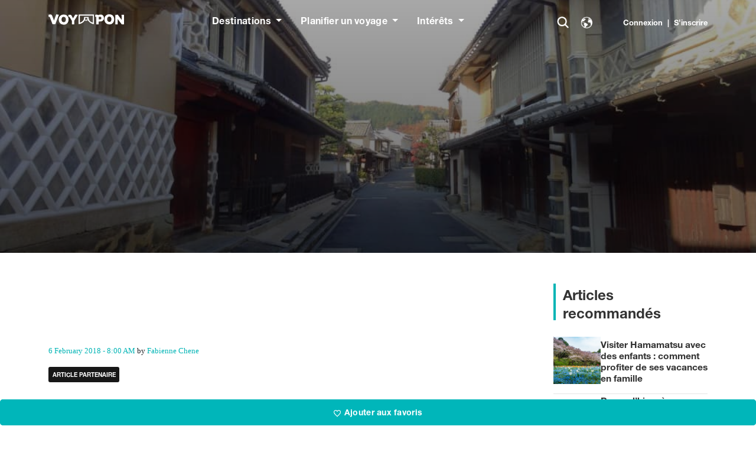

--- FILE ---
content_type: text/html; charset=UTF-8
request_url: https://voyapon.com/fr/histoire-uchiko-shikoku/
body_size: 33402
content:
<!DOCTYPE html>
<html lang="fr-FR">
<head>
	<!-- Google Tag Manager -->
	<script>(function(w,d,s,l,i){w[l]=w[l]||[];w[l].push({'gtm.start':
	new Date().getTime(),event:'gtm.js'});var f=d.getElementsByTagName(s)[0],
	j=d.createElement(s),dl=l!='dataLayer'?'&l='+l:'';j.async=true;j.src=
	'https://www.googletagmanager.com/gtm.js?id='+i+dl;f.parentNode.insertBefore(j,f);
	})(window,document,'script','dataLayer','GTM-PST4WSQ');</script>
	<!-- End Google Tag Manager -->
	<!-- Performance: Preconnect to third-party services -->
	<link rel="preconnect" href="https://www.googletagmanager.com">
	<link rel="preconnect" href="https://use.typekit.net" crossorigin>
	<link rel="preconnect" href="https://res.cloudinary.com" crossorigin>
	<!-- Adobe Fonts (async loaded to prevent render blocking) -->
	<link rel="preload" href="https://use.typekit.net/xqr5lvj.css" as="style" onload="this.onload=null;this.rel='stylesheet'">
	<noscript><link rel="stylesheet" href="https://use.typekit.net/xqr5lvj.css"></noscript>

	<meta charset="UTF-8">
	<meta name="viewport" content="width=device-width, initial-scale=1, shrink-to-fit=no">

	<meta name='robots' content='index, follow, max-image-preview:large, max-snippet:-1, max-video-preview:-1' />
	<style>img:is([sizes="auto" i], [sizes^="auto," i]) { contain-intrinsic-size: 3000px 1500px }</style>
	<link rel="preconnect" href="https://res.cloudinary.com" crossorigin>
<link rel="dns-prefetch" href="https://res.cloudinary.com">

	<!-- This site is optimized with the Yoast SEO Premium plugin v26.5 (Yoast SEO v26.5) - https://yoast.com/wordpress/plugins/seo/ -->
	<title>Déambulation historique à Uchiko dans le Shikoku - VOYAPON FR</title>
	<meta name="description" content="Uchiko possède un quartier historique parfaitement préservé, entre fabrication de cire et théâtre Kabuki. Une balade au Japon de Meiji (1868-1912)..." />
	<link rel="canonical" href="https://voyapon.com/fr/histoire-uchiko-shikoku/" />
	<meta property="og:locale" content="fr_FR" />
	<meta property="og:type" content="article" />
	<meta property="og:title" content="Déambulation historique à Uchiko dans le Shikoku" />
	<meta property="og:description" content="Uchiko possède un quartier historique parfaitement préservé, entre fabrication de cire et théâtre Kabuki. Une balade au Japon de Meiji (1868-1912)..." />
	<meta property="og:url" content="https://voyapon.com/fr/histoire-uchiko-shikoku/" />
	<meta property="og:site_name" content="VOYAPON FR" />
	<meta property="article:published_time" content="2018-02-05T23:00:40+00:00" />
	<meta property="article:modified_time" content="2021-04-26T14:23:43+00:00" />
	<meta property="og:image" content="https://voyapon.s3.amazonaws.com/wp-content/uploads/sites/2/2017/12/28173633/uchiko-yokaichi.jpg" />
	<meta property="og:image:width" content="1024" />
	<meta property="og:image:height" content="768" />
	<meta property="og:image:type" content="image/jpeg" />
	<meta name="author" content="Fabienne Chene" />
	<meta name="twitter:card" content="summary_large_image" />
	<meta name="twitter:image" content="https://voyapon.s3.amazonaws.com/wp-content/uploads/sites/2/2017/12/28173633/uchiko-yokaichi.jpg" />
	<meta name="twitter:label1" content="Written by" />
	<meta name="twitter:data1" content="Fabienne Chene" />
	<meta name="twitter:label2" content="Est. reading time" />
	<meta name="twitter:data2" content="9 minutes" />
	<script type="application/ld+json" class="yoast-schema-graph">{"@context":"https://schema.org","@graph":[{"@type":"WebPage","@id":"https://voyapon.com/fr/histoire-uchiko-shikoku/","url":"https://voyapon.com/fr/histoire-uchiko-shikoku/","name":"Déambulation historique à Uchiko dans le Shikoku - VOYAPON FR","isPartOf":{"@id":"https://voyapon.com/fr/#website"},"primaryImageOfPage":{"@id":"https://voyapon.com/fr/histoire-uchiko-shikoku/#primaryimage"},"image":{"@id":"https://voyapon.com/fr/histoire-uchiko-shikoku/#primaryimage"},"thumbnailUrl":"https://voyapon.s3.amazonaws.com/wp-content/uploads/sites/2/2017/12/28173633/uchiko-yokaichi.jpg","datePublished":"2018-02-05T23:00:40+00:00","dateModified":"2021-04-26T14:23:43+00:00","author":{"@id":"https://voyapon.com/fr/#/schema/person/fe64b26c0882288a81393420399d08b5"},"description":"Uchiko possède un quartier historique parfaitement préservé, entre fabrication de cire et théâtre Kabuki. Une balade au Japon de Meiji (1868-1912)...","breadcrumb":{"@id":"https://voyapon.com/fr/histoire-uchiko-shikoku/#breadcrumb"},"inLanguage":"fr-FR","potentialAction":[{"@type":"ReadAction","target":["https://voyapon.com/fr/histoire-uchiko-shikoku/"]}]},{"@type":"ImageObject","inLanguage":"fr-FR","@id":"https://voyapon.com/fr/histoire-uchiko-shikoku/#primaryimage","url":"https://voyapon.s3.amazonaws.com/wp-content/uploads/sites/2/2017/12/28173633/uchiko-yokaichi.jpg","contentUrl":"https://voyapon.s3.amazonaws.com/wp-content/uploads/sites/2/2017/12/28173633/uchiko-yokaichi.jpg","width":1024,"height":768,"caption":"Quartier historique Yokaichi"},{"@type":"BreadcrumbList","@id":"https://voyapon.com/fr/histoire-uchiko-shikoku/#breadcrumb","itemListElement":[{"@type":"ListItem","position":1,"name":"Home","item":"https://voyapon.com/fr/"},{"@type":"ListItem","position":2,"name":"Nos Articles","item":"https://voyapon.com/fr/archives/"},{"@type":"ListItem","position":3,"name":"Déambulation historique à Uchiko dans le Shikoku"}]},{"@type":"WebSite","@id":"https://voyapon.com/fr/#website","url":"https://voyapon.com/fr/","name":"VOYAPON FR","description":"Guide de voyage au Japon","potentialAction":[{"@type":"SearchAction","target":{"@type":"EntryPoint","urlTemplate":"https://voyapon.com/fr/?s={search_term_string}"},"query-input":{"@type":"PropertyValueSpecification","valueRequired":true,"valueName":"search_term_string"}}],"inLanguage":"fr-FR"},{"@type":"Person","@id":"https://voyapon.com/fr/#/schema/person/fe64b26c0882288a81393420399d08b5","name":"Fabienne Chene","image":{"@type":"ImageObject","inLanguage":"fr-FR","@id":"https://voyapon.com/fr/#/schema/person/image/","url":"https://voyapon.s3.amazonaws.com/wp-content/uploads/sites/2/2020/04/01152243/logo_voyapon-150x150.jpg","contentUrl":"https://voyapon.s3.amazonaws.com/wp-content/uploads/sites/2/2020/04/01152243/logo_voyapon-150x150.jpg","caption":"Fabienne Chene"},"url":"https://voyapon.com/fr/author/fabienne/"}]}</script>
	<!-- / Yoast SEO Premium plugin. -->


<meta property="og:image:width" content="1920" />
<meta property="og:image:height" content="1080" />
<link rel='dns-prefetch' href='//accounts.google.com' />
<link rel='dns-prefetch' href='//res.cloudinary.com' />
<link rel='preconnect' href='https://res.cloudinary.com' />
<link rel="alternate" type="application/rss+xml" title="VOYAPON FR &raquo; Feed" href="https://voyapon.com/fr/feed/" />
<link rel="alternate" type="application/rss+xml" title="VOYAPON FR &raquo; Comments Feed" href="https://voyapon.com/fr/comments/feed/" />
<link rel="preload" as="image" href="https://voyapon.s3.amazonaws.com/wp-content/uploads/sites/2/2017/12/28173633/uchiko-yokaichi.webp" type="image/webp" fetchpriority="high">
<link rel="alternate" type="application/rss+xml" title="VOYAPON FR &raquo; Déambulation historique à Uchiko dans le Shikoku Comments Feed" href="https://voyapon.com/fr/histoire-uchiko-shikoku/feed/" />
<script type="application/ld+json">{"@context":"https://schema.org","@graph":[{"@context":"https://schema.org","@type":"Organization","@id":"https://voyapon.com/fr#organization","name":"VOYAPON FR","url":"https://voyapon.com/fr","logo":{"@type":"ImageObject","url":"https://voyapon.com/fr/wp-content/themes/voyapon-theme/assets/images/logo-color.svg"},"sameAs":["https://www.facebook.com/voyapon.japan","https://twitter.com/voyapon","https://www.instagram.com/voyaponjapan/"],"contactPoint":{"@type":"ContactPoint","contactType":"Customer Service","email":"julien@dunes.jp","availableLanguage":["English","Français","Deutsch","Italiano","Español"]}},{"@context":"https://schema.org","@type":"WebSite","@id":"https://voyapon.com/fr#website","name":"VOYAPON FR","url":"https://voyapon.com/fr","description":"Guide de voyage au Japon","publisher":{"@id":"https://voyapon.com/fr#organization"},"inLanguage":"fr_FR","potentialAction":{"@type":"SearchAction","target":{"@type":"EntryPoint","urlTemplate":"https://voyapon.com/fr/?s={search_term_string}"},"query-input":"required name=search_term_string"}},{"@context":"https://schema.org","@type":"Article","@id":"https://voyapon.com/fr/histoire-uchiko-shikoku/#article","headline":"Déambulation historique à Uchiko dans le Shikoku","description":"Ajouter aux favorisiAjouter cet article à votre liste personnelleDécouverte d&#8217;Uchiko en partenariat avec la ville d&#8217;Uchiko. Sur l&#8217;île de Shikoku, célèbre pour son pèlerinage des 88 temples, la préfecture d&#8217;Ehime est connue pour sa capitale Matsuyama, où se cache l&#8217;emblématique Dogo Onsen, et pour 27 temples de l&#8217;itinéraire sacré. Mais on peut également y découvrir [&hellip;]","url":"https://voyapon.com/fr/histoire-uchiko-shikoku/","datePublished":"2018-02-06T08:00:40+09:00","dateModified":"2021-04-26T23:23:43+09:00","author":{"@type":"Person","@id":"https://voyapon.com/fr/author/fabienne/#person","name":"Fabienne Chene","url":"https://voyapon.com/fr/author/fabienne/"},"publisher":{"@id":"https://voyapon.com/fr#organization"},"mainEntityOfPage":{"@type":"WebPage","@id":"https://voyapon.com/fr/histoire-uchiko-shikoku/"},"inLanguage":"fr_FR","image":{"@type":"ImageObject","url":"https://voyapon.s3.amazonaws.com/wp-content/uploads/sites/2/2017/12/28173633/uchiko-yokaichi.jpg","width":1920,"height":1080},"keywords":"Article partenaire","articleSection":"Article partenaire","wordCount":1301}]}</script>
<link rel='stylesheet' id='vss-frontend-styles-css' href='https://voyapon.com/fr/wp-content/plugins/voyapon-spot-saver/assets/css/vss-frontend-styles.css?ver=1.0' media='all' />
<link rel='stylesheet' id='theme-style-css' href='https://voyapon.com/fr/wp-content/themes/voyapon-theme/style.css?ver=3.6.0' media='all' />
<link rel='stylesheet' id='wp-block-library-css' href='https://voyapon.com/fr/wp-includes/css/dist/block-library/style.css?ver=6.8.3' media='all' />
<style id='wp-block-library-theme-inline-css'>
.wp-block-audio :where(figcaption){
  color:#555;
  font-size:13px;
  text-align:center;
}
.is-dark-theme .wp-block-audio :where(figcaption){
  color:#ffffffa6;
}

.wp-block-audio{
  margin:0 0 1em;
}

.wp-block-code{
  border:1px solid #ccc;
  border-radius:4px;
  font-family:Menlo,Consolas,monaco,monospace;
  padding:.8em 1em;
}

.wp-block-embed :where(figcaption){
  color:#555;
  font-size:13px;
  text-align:center;
}
.is-dark-theme .wp-block-embed :where(figcaption){
  color:#ffffffa6;
}

.wp-block-embed{
  margin:0 0 1em;
}

.blocks-gallery-caption{
  color:#555;
  font-size:13px;
  text-align:center;
}
.is-dark-theme .blocks-gallery-caption{
  color:#ffffffa6;
}

:root :where(.wp-block-image figcaption){
  color:#555;
  font-size:13px;
  text-align:center;
}
.is-dark-theme :root :where(.wp-block-image figcaption){
  color:#ffffffa6;
}

.wp-block-image{
  margin:0 0 1em;
}

.wp-block-pullquote{
  border-bottom:4px solid;
  border-top:4px solid;
  color:currentColor;
  margin-bottom:1.75em;
}
.wp-block-pullquote cite,.wp-block-pullquote footer,.wp-block-pullquote__citation{
  color:currentColor;
  font-size:.8125em;
  font-style:normal;
  text-transform:uppercase;
}

.wp-block-quote{
  border-left:.25em solid;
  margin:0 0 1.75em;
  padding-left:1em;
}
.wp-block-quote cite,.wp-block-quote footer{
  color:currentColor;
  font-size:.8125em;
  font-style:normal;
  position:relative;
}
.wp-block-quote:where(.has-text-align-right){
  border-left:none;
  border-right:.25em solid;
  padding-left:0;
  padding-right:1em;
}
.wp-block-quote:where(.has-text-align-center){
  border:none;
  padding-left:0;
}
.wp-block-quote.is-large,.wp-block-quote.is-style-large,.wp-block-quote:where(.is-style-plain){
  border:none;
}

.wp-block-search .wp-block-search__label{
  font-weight:700;
}

.wp-block-search__button{
  border:1px solid #ccc;
  padding:.375em .625em;
}

:where(.wp-block-group.has-background){
  padding:1.25em 2.375em;
}

.wp-block-separator.has-css-opacity{
  opacity:.4;
}

.wp-block-separator{
  border:none;
  border-bottom:2px solid;
  margin-left:auto;
  margin-right:auto;
}
.wp-block-separator.has-alpha-channel-opacity{
  opacity:1;
}
.wp-block-separator:not(.is-style-wide):not(.is-style-dots){
  width:100px;
}
.wp-block-separator.has-background:not(.is-style-dots){
  border-bottom:none;
  height:1px;
}
.wp-block-separator.has-background:not(.is-style-wide):not(.is-style-dots){
  height:2px;
}

.wp-block-table{
  margin:0 0 1em;
}
.wp-block-table td,.wp-block-table th{
  word-break:normal;
}
.wp-block-table :where(figcaption){
  color:#555;
  font-size:13px;
  text-align:center;
}
.is-dark-theme .wp-block-table :where(figcaption){
  color:#ffffffa6;
}

.wp-block-video :where(figcaption){
  color:#555;
  font-size:13px;
  text-align:center;
}
.is-dark-theme .wp-block-video :where(figcaption){
  color:#ffffffa6;
}

.wp-block-video{
  margin:0 0 1em;
}

:root :where(.wp-block-template-part.has-background){
  margin-bottom:0;
  margin-top:0;
  padding:1.25em 2.375em;
}
</style>
<style id='classic-theme-styles-inline-css'>
/**
 * These rules are needed for backwards compatibility.
 * They should match the button element rules in the base theme.json file.
 */
.wp-block-button__link {
	color: #ffffff;
	background-color: #32373c;
	border-radius: 9999px; /* 100% causes an oval, but any explicit but really high value retains the pill shape. */

	/* This needs a low specificity so it won't override the rules from the button element if defined in theme.json. */
	box-shadow: none;
	text-decoration: none;

	/* The extra 2px are added to size solids the same as the outline versions.*/
	padding: calc(0.667em + 2px) calc(1.333em + 2px);

	font-size: 1.125em;
}

.wp-block-file__button {
	background: #32373c;
	color: #ffffff;
	text-decoration: none;
}

</style>
<link rel='stylesheet' id='ht_toc-style-css-css' href='https://voyapon.com/fr/wp-content/plugins/heroic-table-of-contents/dist/blocks.style.build.css?ver=1750660056' media='all' />
<style id='global-styles-inline-css'>
:root{--wp--preset--aspect-ratio--square: 1;--wp--preset--aspect-ratio--4-3: 4/3;--wp--preset--aspect-ratio--3-4: 3/4;--wp--preset--aspect-ratio--3-2: 3/2;--wp--preset--aspect-ratio--2-3: 2/3;--wp--preset--aspect-ratio--16-9: 16/9;--wp--preset--aspect-ratio--9-16: 9/16;--wp--preset--color--black: #000000;--wp--preset--color--cyan-bluish-gray: #abb8c3;--wp--preset--color--white: #ffffff;--wp--preset--color--pale-pink: #f78da7;--wp--preset--color--vivid-red: #cf2e2e;--wp--preset--color--luminous-vivid-orange: #ff6900;--wp--preset--color--luminous-vivid-amber: #fcb900;--wp--preset--color--light-green-cyan: #7bdcb5;--wp--preset--color--vivid-green-cyan: #00d084;--wp--preset--color--pale-cyan-blue: #8ed1fc;--wp--preset--color--vivid-cyan-blue: #0693e3;--wp--preset--color--vivid-purple: #9b51e0;--wp--preset--gradient--vivid-cyan-blue-to-vivid-purple: linear-gradient(135deg,rgba(6,147,227,1) 0%,rgb(155,81,224) 100%);--wp--preset--gradient--light-green-cyan-to-vivid-green-cyan: linear-gradient(135deg,rgb(122,220,180) 0%,rgb(0,208,130) 100%);--wp--preset--gradient--luminous-vivid-amber-to-luminous-vivid-orange: linear-gradient(135deg,rgba(252,185,0,1) 0%,rgba(255,105,0,1) 100%);--wp--preset--gradient--luminous-vivid-orange-to-vivid-red: linear-gradient(135deg,rgba(255,105,0,1) 0%,rgb(207,46,46) 100%);--wp--preset--gradient--very-light-gray-to-cyan-bluish-gray: linear-gradient(135deg,rgb(238,238,238) 0%,rgb(169,184,195) 100%);--wp--preset--gradient--cool-to-warm-spectrum: linear-gradient(135deg,rgb(74,234,220) 0%,rgb(151,120,209) 20%,rgb(207,42,186) 40%,rgb(238,44,130) 60%,rgb(251,105,98) 80%,rgb(254,248,76) 100%);--wp--preset--gradient--blush-light-purple: linear-gradient(135deg,rgb(255,206,236) 0%,rgb(152,150,240) 100%);--wp--preset--gradient--blush-bordeaux: linear-gradient(135deg,rgb(254,205,165) 0%,rgb(254,45,45) 50%,rgb(107,0,62) 100%);--wp--preset--gradient--luminous-dusk: linear-gradient(135deg,rgb(255,203,112) 0%,rgb(199,81,192) 50%,rgb(65,88,208) 100%);--wp--preset--gradient--pale-ocean: linear-gradient(135deg,rgb(255,245,203) 0%,rgb(182,227,212) 50%,rgb(51,167,181) 100%);--wp--preset--gradient--electric-grass: linear-gradient(135deg,rgb(202,248,128) 0%,rgb(113,206,126) 100%);--wp--preset--gradient--midnight: linear-gradient(135deg,rgb(2,3,129) 0%,rgb(40,116,252) 100%);--wp--preset--font-size--small: 13px;--wp--preset--font-size--medium: 20px;--wp--preset--font-size--large: 36px;--wp--preset--font-size--x-large: 42px;--wp--preset--spacing--20: 0.44rem;--wp--preset--spacing--30: 0.67rem;--wp--preset--spacing--40: 1rem;--wp--preset--spacing--50: 1.5rem;--wp--preset--spacing--60: 2.25rem;--wp--preset--spacing--70: 3.38rem;--wp--preset--spacing--80: 5.06rem;--wp--preset--shadow--natural: 6px 6px 9px rgba(0, 0, 0, 0.2);--wp--preset--shadow--deep: 12px 12px 50px rgba(0, 0, 0, 0.4);--wp--preset--shadow--sharp: 6px 6px 0px rgba(0, 0, 0, 0.2);--wp--preset--shadow--outlined: 6px 6px 0px -3px rgba(255, 255, 255, 1), 6px 6px rgba(0, 0, 0, 1);--wp--preset--shadow--crisp: 6px 6px 0px rgba(0, 0, 0, 1);}:where(.is-layout-flex){gap: 0.5em;}:where(.is-layout-grid){gap: 0.5em;}body .is-layout-flex{display: flex;}.is-layout-flex{flex-wrap: wrap;align-items: center;}.is-layout-flex > :is(*, div){margin: 0;}body .is-layout-grid{display: grid;}.is-layout-grid > :is(*, div){margin: 0;}:where(.wp-block-columns.is-layout-flex){gap: 2em;}:where(.wp-block-columns.is-layout-grid){gap: 2em;}:where(.wp-block-post-template.is-layout-flex){gap: 1.25em;}:where(.wp-block-post-template.is-layout-grid){gap: 1.25em;}.has-black-color{color: var(--wp--preset--color--black) !important;}.has-cyan-bluish-gray-color{color: var(--wp--preset--color--cyan-bluish-gray) !important;}.has-white-color{color: var(--wp--preset--color--white) !important;}.has-pale-pink-color{color: var(--wp--preset--color--pale-pink) !important;}.has-vivid-red-color{color: var(--wp--preset--color--vivid-red) !important;}.has-luminous-vivid-orange-color{color: var(--wp--preset--color--luminous-vivid-orange) !important;}.has-luminous-vivid-amber-color{color: var(--wp--preset--color--luminous-vivid-amber) !important;}.has-light-green-cyan-color{color: var(--wp--preset--color--light-green-cyan) !important;}.has-vivid-green-cyan-color{color: var(--wp--preset--color--vivid-green-cyan) !important;}.has-pale-cyan-blue-color{color: var(--wp--preset--color--pale-cyan-blue) !important;}.has-vivid-cyan-blue-color{color: var(--wp--preset--color--vivid-cyan-blue) !important;}.has-vivid-purple-color{color: var(--wp--preset--color--vivid-purple) !important;}.has-black-background-color{background-color: var(--wp--preset--color--black) !important;}.has-cyan-bluish-gray-background-color{background-color: var(--wp--preset--color--cyan-bluish-gray) !important;}.has-white-background-color{background-color: var(--wp--preset--color--white) !important;}.has-pale-pink-background-color{background-color: var(--wp--preset--color--pale-pink) !important;}.has-vivid-red-background-color{background-color: var(--wp--preset--color--vivid-red) !important;}.has-luminous-vivid-orange-background-color{background-color: var(--wp--preset--color--luminous-vivid-orange) !important;}.has-luminous-vivid-amber-background-color{background-color: var(--wp--preset--color--luminous-vivid-amber) !important;}.has-light-green-cyan-background-color{background-color: var(--wp--preset--color--light-green-cyan) !important;}.has-vivid-green-cyan-background-color{background-color: var(--wp--preset--color--vivid-green-cyan) !important;}.has-pale-cyan-blue-background-color{background-color: var(--wp--preset--color--pale-cyan-blue) !important;}.has-vivid-cyan-blue-background-color{background-color: var(--wp--preset--color--vivid-cyan-blue) !important;}.has-vivid-purple-background-color{background-color: var(--wp--preset--color--vivid-purple) !important;}.has-black-border-color{border-color: var(--wp--preset--color--black) !important;}.has-cyan-bluish-gray-border-color{border-color: var(--wp--preset--color--cyan-bluish-gray) !important;}.has-white-border-color{border-color: var(--wp--preset--color--white) !important;}.has-pale-pink-border-color{border-color: var(--wp--preset--color--pale-pink) !important;}.has-vivid-red-border-color{border-color: var(--wp--preset--color--vivid-red) !important;}.has-luminous-vivid-orange-border-color{border-color: var(--wp--preset--color--luminous-vivid-orange) !important;}.has-luminous-vivid-amber-border-color{border-color: var(--wp--preset--color--luminous-vivid-amber) !important;}.has-light-green-cyan-border-color{border-color: var(--wp--preset--color--light-green-cyan) !important;}.has-vivid-green-cyan-border-color{border-color: var(--wp--preset--color--vivid-green-cyan) !important;}.has-pale-cyan-blue-border-color{border-color: var(--wp--preset--color--pale-cyan-blue) !important;}.has-vivid-cyan-blue-border-color{border-color: var(--wp--preset--color--vivid-cyan-blue) !important;}.has-vivid-purple-border-color{border-color: var(--wp--preset--color--vivid-purple) !important;}.has-vivid-cyan-blue-to-vivid-purple-gradient-background{background: var(--wp--preset--gradient--vivid-cyan-blue-to-vivid-purple) !important;}.has-light-green-cyan-to-vivid-green-cyan-gradient-background{background: var(--wp--preset--gradient--light-green-cyan-to-vivid-green-cyan) !important;}.has-luminous-vivid-amber-to-luminous-vivid-orange-gradient-background{background: var(--wp--preset--gradient--luminous-vivid-amber-to-luminous-vivid-orange) !important;}.has-luminous-vivid-orange-to-vivid-red-gradient-background{background: var(--wp--preset--gradient--luminous-vivid-orange-to-vivid-red) !important;}.has-very-light-gray-to-cyan-bluish-gray-gradient-background{background: var(--wp--preset--gradient--very-light-gray-to-cyan-bluish-gray) !important;}.has-cool-to-warm-spectrum-gradient-background{background: var(--wp--preset--gradient--cool-to-warm-spectrum) !important;}.has-blush-light-purple-gradient-background{background: var(--wp--preset--gradient--blush-light-purple) !important;}.has-blush-bordeaux-gradient-background{background: var(--wp--preset--gradient--blush-bordeaux) !important;}.has-luminous-dusk-gradient-background{background: var(--wp--preset--gradient--luminous-dusk) !important;}.has-pale-ocean-gradient-background{background: var(--wp--preset--gradient--pale-ocean) !important;}.has-electric-grass-gradient-background{background: var(--wp--preset--gradient--electric-grass) !important;}.has-midnight-gradient-background{background: var(--wp--preset--gradient--midnight) !important;}.has-small-font-size{font-size: var(--wp--preset--font-size--small) !important;}.has-medium-font-size{font-size: var(--wp--preset--font-size--medium) !important;}.has-large-font-size{font-size: var(--wp--preset--font-size--large) !important;}.has-x-large-font-size{font-size: var(--wp--preset--font-size--x-large) !important;}
:where(.wp-block-post-template.is-layout-flex){gap: 1.25em;}:where(.wp-block-post-template.is-layout-grid){gap: 1.25em;}
:where(.wp-block-columns.is-layout-flex){gap: 2em;}:where(.wp-block-columns.is-layout-grid){gap: 2em;}
:root :where(.wp-block-pullquote){font-size: 1.5em;line-height: 1.6;}
</style>
<link rel='stylesheet' id='lvca-animate-styles-css' href='https://voyapon.com/fr/wp-content/plugins/addons-for-visual-composer/assets/css/animate.css?ver=3.9.1' media='all' />
<link rel='stylesheet' id='lvca-frontend-styles-css' href='https://voyapon.com/fr/wp-content/plugins/addons-for-visual-composer/assets/css/lvca-frontend.css?ver=3.9.1' media='all' />
<link rel='stylesheet' id='lvca-icomoon-styles-css' href='https://voyapon.com/fr/wp-content/plugins/addons-for-visual-composer/assets/css/icomoon.css?ver=3.9.1' media='all' />
<link rel='stylesheet' id='font-awesome-css' href='https://voyapon.com/fr/wp-content/plugins/salient-core/css/font-awesome.min.css?ver=2.0.6' media='all' />
<link rel='stylesheet' id='salient-wpbakery-addons-css' href='https://voyapon.com/fr/wp-content/plugins/salient-core/css/salient-wpbakery-addons-basic.css?ver=2.0.6' media='all' />
<link rel='stylesheet' id='vso-style-css' href='https://voyapon.com/fr/wp-content/plugins/vso/assets/css/vso-style.css?ver=6.8.3' media='all' />
<link rel='stylesheet' id='lvca-slick-css' href='https://voyapon.com/fr/wp-content/plugins/addons-for-visual-composer/assets/css/slick.css?ver=3.9.1' media='all' />
<link rel='stylesheet' id='lvca-posts-carousel-css' href='https://voyapon.com/fr/wp-content/plugins/addons-for-visual-composer/includes/addons/posts-carousel/css/style.css?ver=3.9.1' media='all' />
<link rel='stylesheet' id='main-css' href='https://voyapon.com/fr/wp-content/themes/voyapon-theme/build/main.css?ver=3.6.0' media='all' />
<link rel='stylesheet' id='salient-wp-menu-dynamic-css' href='https://voyapon.com/fr/wp-content/uploads/sites/2/salient/menu-dynamic.css?ver=17567' media='all' />
<style id='akismet-widget-style-inline-css'>

			.a-stats {
				--akismet-color-mid-green: #357b49;
				--akismet-color-white: #fff;
				--akismet-color-light-grey: #f6f7f7;

				max-width: 350px;
				width: auto;
			}

			.a-stats * {
				all: unset;
				box-sizing: border-box;
			}

			.a-stats strong {
				font-weight: 600;
			}

			.a-stats a.a-stats__link,
			.a-stats a.a-stats__link:visited,
			.a-stats a.a-stats__link:active {
				background: var(--akismet-color-mid-green);
				border: none;
				box-shadow: none;
				border-radius: 8px;
				color: var(--akismet-color-white);
				cursor: pointer;
				display: block;
				font-family: -apple-system, BlinkMacSystemFont, 'Segoe UI', 'Roboto', 'Oxygen-Sans', 'Ubuntu', 'Cantarell', 'Helvetica Neue', sans-serif;
				font-weight: 500;
				padding: 12px;
				text-align: center;
				text-decoration: none;
				transition: all 0.2s ease;
			}

			/* Extra specificity to deal with TwentyTwentyOne focus style */
			.widget .a-stats a.a-stats__link:focus {
				background: var(--akismet-color-mid-green);
				color: var(--akismet-color-white);
				text-decoration: none;
			}

			.a-stats a.a-stats__link:hover {
				filter: brightness(110%);
				box-shadow: 0 4px 12px rgba(0, 0, 0, 0.06), 0 0 2px rgba(0, 0, 0, 0.16);
			}

			.a-stats .count {
				color: var(--akismet-color-white);
				display: block;
				font-size: 1.5em;
				line-height: 1.4;
				padding: 0 13px;
				white-space: nowrap;
			}
		
</style>
<link rel='stylesheet' id='sib-front-css-css' href='https://voyapon.com/fr/wp-content/plugins/mailin/css/mailin-front.css?ver=6.8.3' media='all' />
<script>
var CLDLB = {"image_delivery":"on","image_optimization":"on","image_format":"webp","image_quality":"auto","image_freeform":"","svg_support":"off","crop_sizes":"","image_preview":"https:\/\/res.cloudinary.com\/demo\/image\/upload\/w_600\/sample.jpg","video_delivery":"on","video_player":"wp","adaptive_streaming":"off","adaptive_streaming_mode":"mpd","video_controls":"on","video_loop":"off","video_autoplay_mode":"off","video_optimization":"on","video_format":"auto","video_quality":"auto","video_freeform":"","video_preview":"","use_lazy_load":"on","lazy_threshold":"100px","lazy_custom_color":"rgba(153,153,153,0.5)","lazy_animate":"on","lazy_placeholder":"blur","dpr":"2X","lazyload_preview":"https:\/\/res.cloudinary.com\/demo\/image\/upload\/w_600\/sample.jpg","enable_breakpoints":"on","pixel_step":200,"breakpoints":"","max_width":2048,"min_width":200,"breakpoints_preview":"https:\/\/res.cloudinary.com\/demo\/image\/upload\/w_600\/sample.jpg","overlay":"on","placeholder":"e_blur:2000,q_1,f_auto","base_url":"https:\/\/res.cloudinary.com\/dkvemvejz"};!function(){const e={deviceDensity:window.devicePixelRatio?window.devicePixelRatio:"auto",density:null,config:CLDLB||{},lazyThreshold:0,enabled:!1,sizeBands:[],iObserver:null,pObserver:null,rObserver:null,aboveFold:!0,minPlaceholderThreshold:500,bind(e){e.CLDbound=!0,this.enabled||this._init();const t=e.dataset.size.split(" ");e.originalWidth=t[0],e.originalHeight=t[1],this.pObserver?(this.aboveFold&&this.inInitialView(e)?this.buildImage(e):(this.pObserver.observe(e),this.iObserver.observe(e)),e.addEventListener("error",(t=>{e.srcset="",e.src='data:image/svg+xml;utf8,<svg xmlns="http://www.w3.org/2000/svg"><rect width="100%" height="100%" fill="rgba(0,0,0,0.1)"/><text x="50%" y="50%" fill="red" text-anchor="middle" dominant-baseline="middle">%26%23x26A0%3B︎</text></svg>',this.rObserver.unobserve(e)}))):this.setupFallback(e)},buildImage(e){e.dataset.srcset?(e.cld_loaded=!0,e.srcset=e.dataset.srcset):(e.src=this.getSizeURL(e),e.dataset.responsive&&this.rObserver.observe(e))},inInitialView(e){const t=e.getBoundingClientRect();return this.aboveFold=t.top<window.innerHeight+this.lazyThreshold,this.aboveFold},setupFallback(e){const t=[];this.sizeBands.forEach((i=>{if(i<=e.originalWidth){let s=this.getSizeURL(e,i,!0)+` ${i}w`;-1===t.indexOf(s)&&t.push(s)}})),e.srcset=t.join(","),e.sizes=`(max-width: ${e.originalWidth}px) 100vw, ${e.originalWidth}px`},_init(){this.enabled=!0,this._calcThreshold(),this._getDensity();let e=parseInt(this.config.max_width);const t=parseInt(this.config.min_width),i=parseInt(this.config.pixel_step);for(;e-i>=t;)e-=i,this.sizeBands.push(e);"undefined"!=typeof IntersectionObserver&&this._setupObservers(),this.enabled=!0},_setupObservers(){const e={rootMargin:this.lazyThreshold+"px 0px "+this.lazyThreshold+"px 0px"},t=this.minPlaceholderThreshold<2*this.lazyThreshold?2*this.lazyThreshold:this.minPlaceholderThreshold,i={rootMargin:t+"px 0px "+t+"px 0px"};this.rObserver=new ResizeObserver(((e,t)=>{e.forEach((e=>{e.target.cld_loaded&&e.contentRect.width>=e.target.cld_loaded&&(e.target.src=this.getSizeURL(e.target))}))})),this.iObserver=new IntersectionObserver(((e,t)=>{e.forEach((e=>{e.isIntersecting&&(this.buildImage(e.target),t.unobserve(e.target),this.pObserver.unobserve(e.target))}))}),e),this.pObserver=new IntersectionObserver(((e,t)=>{e.forEach((e=>{e.isIntersecting&&(e.target.src=this.getPlaceholderURL(e.target),t.unobserve(e.target))}))}),i)},_calcThreshold(){const e=this.config.lazy_threshold.replace(/[^0-9]/g,"");let t=0;switch(this.config.lazy_threshold.replace(/[0-9]/g,"").toLowerCase()){case"em":t=parseFloat(getComputedStyle(document.body).fontSize)*e;break;case"rem":t=parseFloat(getComputedStyle(document.documentElement).fontSize)*e;break;case"vh":t=window.innerHeight/e*100;break;default:t=e}this.lazyThreshold=parseInt(t,10)},_getDensity(){let e=this.config.dpr?this.config.dpr.replace("X",""):"off";if("off"===e)return this.density=1,1;let t=this.deviceDensity;"max"!==e&&"auto"!==t&&(e=parseFloat(e),t=t>Math.ceil(e)?e:t),this.density=t},scaleWidth(e,t,i){const s=parseInt(this.config.max_width),r=Math.round(s/i);if(!t){t=e.width;let a=Math.round(t/i);for(;-1===this.sizeBands.indexOf(t)&&a<r&&t<s;)t++,a=Math.round(t/i)}return t>s&&(t=s),e.originalWidth<t&&(t=e.originalWidth),t},scaleSize(e,t,i){const s=e.dataset.crop?parseFloat(e.dataset.crop):(e.originalWidth/e.originalHeight).toFixed(2),r=this.scaleWidth(e,t,s),a=Math.round(r/s),o=[];return e.dataset.transformationCrop?o.push(e.dataset.transformationCrop):e.dataset.crop||(o.push(e.dataset.crop?"c_fill":"c_scale"),e.dataset.crop&&o.push("g_auto")),o.push("w_"+r),o.push("h_"+a),i&&1!==this.density&&o.push("dpr_"+this.density),e.cld_loaded=r,{transformation:o.join(","),nameExtension:r+"x"+a}},getDeliveryMethod:e=>e.dataset.seo&&"upload"===e.dataset.delivery?"images":"image/"+e.dataset.delivery,getSizeURL(e,t){const i=this.scaleSize(e,t,!0);return[this.config.base_url,this.getDeliveryMethod(e),"upload"===e.dataset.delivery?i.transformation:"",e.dataset.transformations,"v"+e.dataset.version,e.dataset.publicId+"?_i=AA"].filter(this.empty).join("/")},getPlaceholderURL(e){e.cld_placehold=!0;const t=this.scaleSize(e,null,!1);return[this.config.base_url,this.getDeliveryMethod(e),t.transformation,this.config.placeholder,e.dataset.publicId].filter(this.empty).join("/")},empty:e=>void 0!==e&&0!==e.length};window.CLDBind=t=>{t.CLDbound||e.bind(t)},window.initFallback=()=>{[...document.querySelectorAll('img[data-cloudinary="lazy"]')].forEach((e=>{CLDBind(e)}))},window.addEventListener("load",(()=>{initFallback()})),document.querySelector('script[src*="?cloudinary_lazy_load_loader"]')&&initFallback()}();
</script>
<script src="https://voyapon.com/fr/wp-includes/js/jquery/jquery.js?ver=3.7.1" id="jquery-core-js"></script>
<script src="https://voyapon.com/fr/wp-content/plugins/addons-for-visual-composer/assets/js/jquery.waypoints.min.js?ver=3.9.1" id="lvca-waypoints-js"></script>
<script id="lvca-frontend-scripts-js-extra">
var lvca_settings = {"mobile_width":"780","custom_css":""};
</script>
<script src="https://voyapon.com/fr/wp-content/plugins/addons-for-visual-composer/assets/js/lvca-frontend.min.js?ver=3.9.1" id="lvca-frontend-scripts-js"></script>
<script src="https://voyapon.com/fr/wp-content/plugins/salient-core/js/third-party/jquery.easing.js?ver=2.0.6" id="jquery-easing-js"></script>
<script src="https://voyapon.com/fr/wp-content/plugins/salient-core/js/third-party/imagesLoaded.min.js?ver=2.0.6" id="imagesLoaded-js"></script>
<script src="https://voyapon.com/fr/wp-content/plugins/salient-core/js/init.js?ver=2.0.6" id="salient-wpbakery-addons-js"></script>
<script src="https://voyapon.com/fr/wp-content/plugins/addons-for-visual-composer/includes/addons/posts-carousel/js/posts-carousel.min.js?ver=3.9.1" id="lvca-post-carousel-js"></script>
<script src="https://voyapon.com/fr/wp-content/plugins/addons-for-visual-composer/assets/js/slick.min.js?ver=3.9.1" id="lvca-slick-carousel-js"></script>
<script src="https://voyapon.com/fr/wp-content/themes/voyapon-theme/assets/js/jquery-compat-fix.js?ver=3.6.0" id="jquery-compat-fix-js"></script>
<script id="sib-front-js-js-extra">
var sibErrMsg = {"invalidMail":"Veuillez entrer une adresse e-mail valide.","requiredField":"Veuillez compl\u00e9ter les champs obligatoires.","invalidDateFormat":"Veuillez entrer une date valide.","invalidSMSFormat":"Veuillez entrer une num\u00e9ro de t\u00e9l\u00e9phone valide."};
var ajax_sib_front_object = {"ajax_url":"https:\/\/voyapon.com\/fr\/wp-admin\/admin-ajax.php","ajax_nonce":"4df6361989","flag_url":"https:\/\/voyapon.com\/fr\/wp-content\/plugins\/mailin\/img\/flags\/"};
</script>
<script src="https://voyapon.com/fr/wp-content/plugins/mailin/js/mailin-front.js?ver=1768869362" id="sib-front-js-js"></script>
<link rel="https://api.w.org/" href="https://voyapon.com/fr/wp-json/" /><link rel="alternate" title="JSON" type="application/json" href="https://voyapon.com/fr/wp-json/wp/v2/posts/30887" /><link rel="EditURI" type="application/rsd+xml" title="RSD" href="https://voyapon.com/fr/xmlrpc.php?rsd" />
<meta name="generator" content="WordPress 6.8.3" />
<link rel='shortlink' href='https://voyapon.com/fr/?p=30887' />
        <script type="text/javascript">
            (function () {
                window.lvca_fs = {can_use_premium_code: false};
            })();
        </script>
        
<!-- Juiz Lang Attributes BEGINS -->
<link rel="alternate" hreflang="x-default" href="https://voyapon.com/fr/histoire-uchiko-shikoku/" />
<link rel="alternate" hreflang="fr" href="https://voyapon.com/fr/histoire-uchiko-shikoku/" />
<link rel="alternate" hreflang="en" href="https://voyapon.com/uchiko-historical-quartier/" />

<!-- Juiz Lang Attributes ENDS -->

<meta name="generator" content="Powered by WPBakery Page Builder - drag and drop page builder for WordPress."/>
<link rel="icon" href="https://voyapon.s3.amazonaws.com/wp-content/uploads/sites/2/2020/08/18185228/cropped-voyapon_favicon_transparent_no_text-1-32x32.png" sizes="32x32" />
<link rel="icon" href="https://voyapon.s3.amazonaws.com/wp-content/uploads/sites/2/2020/08/18185228/cropped-voyapon_favicon_transparent_no_text-1-192x192.png" sizes="192x192" />
<link rel="apple-touch-icon" href="https://voyapon.s3.amazonaws.com/wp-content/uploads/sites/2/2020/08/18185228/cropped-voyapon_favicon_transparent_no_text-1-180x180.png" />
<meta name="msapplication-TileImage" content="https://voyapon.s3.amazonaws.com/wp-content/uploads/sites/2/2020/08/18185228/cropped-voyapon_favicon_transparent_no_text-1-270x270.png" />
<noscript><style> .wpb_animate_when_almost_visible { opacity: 1; }</style></noscript>	<script type="text/javascript">
		(function(c,l,a,r,i,t,y){
			c[a]=c[a]||function(){(c[a].q=c[a].q||[]).push(arguments)};
			t=l.createElement(r);t.async=1;t.src="https://www.clarity.ms/tag/"+i;
			y=l.getElementsByTagName(r)[0];y.parentNode.insertBefore(t,y);
		})(window, document, "clarity", "script", "unqy8a0xjz");
	</script>
</head>



<body class="wp-singular post-template-default single single-post postid-30887 single-format-standard wp-theme-voyapon-theme wpb-js-composer js-comp-ver-6.7 vc_responsive">
<!-- Google Tag Manager (noscript) -->
<noscript><iframe src="https://www.googletagmanager.com/ns.html?id=GTM-PST4WSQ"
height="0" width="0" style="display:none;visibility:hidden"></iframe></noscript>
<!-- End Google Tag Manager (noscript) -->

<a href="#main" class="visually-hidden-focusable">Aller au contenu principal</a>

<div id="wrapper">
	<header>
		<nav id="header" class="navbar navbar-expand-md hero-header fixed-top">
			<div class="container">
				<a class="navbar-brand" href="https://voyapon.com/fr" title="VOYAPON FR" rel="home">
											<img src="https://voyapon.com/fr/wp-content/themes/voyapon-theme/assets/images/logo.svg" alt="VOYAPON FR" class="navbar-brand-logo" />
									</a>

				<button class="burger-menu navbar-toggler" type="button" data-bs-toggle="collapse" data-bs-target="#navbar" aria-controls="navbar" aria-expanded="false" aria-label="Basculer la navigation">
					<span class="line line1"></span>
					<span class="line line2"></span>
					<span class="line line3"></span>
				</button>

				<div id="navbar" class="collapse navbar-collapse">
					<div class="navbar-content d-flex align-items-center justify-content-between w-100 mt-lg-1">
						<div class="navbar-nav-wrapper mx-auto">	<ul id="menu-top-menu" class="navbar-nav mx-auto">
		<!-- Destinations with Tabbed Mega Menu -->
		<li class="menu-item menu-item-has-children dropdown has-tabbed-mega-menu me-lg-2" data-menu-category="destinations">
			<a class="nav-link dropdown-toggle" href="https://voyapon.com/fr/category/destinations/" 
			   id="destinations-dropdown" role="button" aria-expanded="false">
				Destinations			</a>
		</li>

		<!-- Plan a Trip with Tabbed Mega Menu -->
		<li class="menu-item menu-item-has-children dropdown has-tabbed-mega-menu me-lg-2 ms-xl-2" data-menu-category="plan_a_trip">
			<a class="nav-link dropdown-toggle" href="https://voyapon.com/fr/category/planifier-un-voyage/" 
			   id="plan-trip-dropdown" role="button" aria-expanded="false">
				Planifier un voyage			</a>
		</li>

		<!-- Interests with Tabbed Mega Menu -->
		<li class="menu-item menu-item-has-children dropdown has-tabbed-mega-menu me-lg-2 ms-xl-2" data-menu-category="interests">
			<a class="nav-link dropdown-toggle" href="https://voyapon.com/fr/category/interets/" 
			   id="interests-dropdown" role="button" aria-expanded="false">
				Intérêts			</a>
		</li>
	</ul>
	
	<!-- Single Shared Mega Menu - Positioned Independently -->
	<div id="shared-mega-menu" class="shared-mega-menu-container">
		<div class="mega-menu-dropdown">
			<div class="mega-menu-content" data-category="destinations" style="display: none;">
					<div class="mega-menu-container">
		<nav class="mega-menu-tabs">
			<div class="nav nav-tabs" role="tablist">
									<button class="nav-link active" 
							id="tab-2722-tab" 
							data-bs-toggle="tab" 
							data-bs-target="#tab-2722" 
							type="button" 
							role="tab" 
							aria-controls="tab-2722" 
							aria-selected="true">
						Destinations les plus populaires					</button>
									<button class="nav-link " 
							id="tab-2664-tab" 
							data-bs-toggle="tab" 
							data-bs-target="#tab-2664" 
							type="button" 
							role="tab" 
							aria-controls="tab-2664" 
							aria-selected="false">
						Préfectures					</button>
									<button class="nav-link " 
							id="tab-2712-tab" 
							data-bs-toggle="tab" 
							data-bs-target="#tab-2712" 
							type="button" 
							role="tab" 
							aria-controls="tab-2712" 
							aria-selected="false">
						Regions of Japan					</button>
							</div>
		</nav>
		
		<div class="tab-content">
							<div class="tab-pane fade show active"
					 id="tab-2722"
					 role="tabpanel"
					 aria-labelledby="tab-2722-tab">
					<div class="mega-menu-content">
												<div class="view-all-link">
							<a href="https://voyapon.com/fr/category/destinations/destinations-les-plus-populaires-destinations/">
								Destinations les plus populaires Page principale							</a>
						</div>
														<a href="https://voyapon.com/fr/category/destinations/destinations-les-plus-populaires-destinations/fukuoka-destinations-destinations-les-plus-populaires-destinations/"
								   class="mega-menu-item">
									Fukuoka								</a>
																<a href="https://voyapon.com/fr/category/destinations/destinations-les-plus-populaires-destinations/hakone-destinations-destinations-les-plus-populaires-destinations/"
								   class="mega-menu-item">
									Hakone								</a>
																<a href="https://voyapon.com/fr/category/destinations/destinations-les-plus-populaires-destinations/hakuba-destinations/"
								   class="mega-menu-item">
									Hakuba								</a>
																<a href="https://voyapon.com/fr/category/destinations/destinations-les-plus-populaires-destinations/hiroshima-destinations-destinations-les-plus-populaires-destinations/"
								   class="mega-menu-item">
									Hiroshima								</a>
																<a href="https://voyapon.com/fr/category/destinations/destinations-les-plus-populaires-destinations/kamakura-destinations-destinations-les-plus-populaires-destinations/"
								   class="mega-menu-item">
									Kamakura								</a>
																<a href="https://voyapon.com/fr/category/destinations/destinations-les-plus-populaires-destinations/kanazawa-destinations/"
								   class="mega-menu-item">
									Kanazawa								</a>
																<a href="https://voyapon.com/fr/category/destinations/destinations-les-plus-populaires-destinations/kyoto-destinations-destinations-les-plus-populaires-destinations/"
								   class="mega-menu-item">
									Kyoto								</a>
																<a href="https://voyapon.com/fr/category/destinations/destinations-les-plus-populaires-destinations/mount-fuji-destinations/"
								   class="mega-menu-item">
									Mont Fuji								</a>
																<a href="https://voyapon.com/fr/category/destinations/destinations-les-plus-populaires-destinations/nagoya-destinations-destinations-les-plus-populaires-destinations/"
								   class="mega-menu-item">
									Nagoya								</a>
																<a href="https://voyapon.com/fr/category/destinations/destinations-les-plus-populaires-destinations/nara-destinations-destinations-les-plus-populaires-destinations/"
								   class="mega-menu-item">
									Nara								</a>
																<a href="https://voyapon.com/fr/category/destinations/destinations-les-plus-populaires-destinations/nikko-destinations-destinations-les-plus-populaires-destinations/"
								   class="mega-menu-item">
									Nikko								</a>
																<a href="https://voyapon.com/fr/category/destinations/destinations-les-plus-populaires-destinations/niseko-destinations/"
								   class="mega-menu-item">
									Niseko								</a>
																<a href="https://voyapon.com/fr/category/destinations/destinations-les-plus-populaires-destinations/okinawa-destinations-destinations-les-plus-populaires-destinations/"
								   class="mega-menu-item">
									Okinawa								</a>
																<a href="https://voyapon.com/fr/category/destinations/destinations-les-plus-populaires-destinations/osaka-destinations-destinations-les-plus-populaires-destinations/"
								   class="mega-menu-item">
									Osaka								</a>
																<a href="https://voyapon.com/fr/category/destinations/destinations-les-plus-populaires-destinations/sapporo-destinations/"
								   class="mega-menu-item">
									Sapporo								</a>
																<a href="https://voyapon.com/fr/category/destinations/destinations-les-plus-populaires-destinations/takayama-destinations-destinations-les-plus-populaires-destinations/"
								   class="mega-menu-item">
									Takayama								</a>
																<a href="https://voyapon.com/fr/category/destinations/destinations-les-plus-populaires-destinations/tokyo-destinations-destinations-les-plus-populaires-destinations/"
								   class="mega-menu-item">
									Tokyo								</a>
																<a href="https://voyapon.com/fr/category/destinations/destinations-les-plus-populaires-destinations/yokohama-destinations/"
								   class="mega-menu-item">
									Yokohama								</a>
													</div>
				</div>
							<div class="tab-pane fade "
					 id="tab-2664"
					 role="tabpanel"
					 aria-labelledby="tab-2664-tab">
					<div class="mega-menu-content">
												<div class="view-all-link">
							<a href="https://voyapon.com/fr/category/destinations/prefectures-destinations/">
								Préfectures Page principale							</a>
						</div>
														<a href="https://voyapon.com/fr/category/destinations/prefectures-destinations/aichi-destinations/"
								   class="mega-menu-item">
									Aichi								</a>
																<a href="https://voyapon.com/fr/category/destinations/prefectures-destinations/akita-destinations/"
								   class="mega-menu-item">
									Akita								</a>
																<a href="https://voyapon.com/fr/category/destinations/prefectures-destinations/aomori-destinations/"
								   class="mega-menu-item">
									Aomori								</a>
																<a href="https://voyapon.com/fr/category/destinations/prefectures-destinations/chiba-destinations/"
								   class="mega-menu-item">
									Chiba								</a>
																<a href="https://voyapon.com/fr/category/destinations/prefectures-destinations/ehime-destinations/"
								   class="mega-menu-item">
									Ehime								</a>
																<a href="https://voyapon.com/fr/category/destinations/prefectures-destinations/fukui-destinations/"
								   class="mega-menu-item">
									Fukui								</a>
																<a href="https://voyapon.com/fr/category/destinations/prefectures-destinations/fukushima-destinations/"
								   class="mega-menu-item">
									Fukushima								</a>
																<a href="https://voyapon.com/fr/category/destinations/prefectures-destinations/gifu-destinations/"
								   class="mega-menu-item">
									Gifu								</a>
																<a href="https://voyapon.com/fr/category/destinations/prefectures-destinations/gunma-destinations/"
								   class="mega-menu-item">
									Gunma								</a>
																<a href="https://voyapon.com/fr/category/destinations/prefectures-destinations/hyogo-destinations/"
								   class="mega-menu-item">
									Hyogo								</a>
																<a href="https://voyapon.com/fr/category/destinations/prefectures-destinations/ibaraki-destinations/"
								   class="mega-menu-item">
									Ibaraki								</a>
																<a href="https://voyapon.com/fr/category/destinations/prefectures-destinations/ishikawa-destinations/"
								   class="mega-menu-item">
									Ishikawa								</a>
																<a href="https://voyapon.com/fr/category/destinations/prefectures-destinations/iwate-destinations/"
								   class="mega-menu-item">
									Iwate								</a>
																<a href="https://voyapon.com/fr/category/destinations/prefectures-destinations/kagawa-destinations/"
								   class="mega-menu-item">
									Kagawa								</a>
																<a href="https://voyapon.com/fr/category/destinations/prefectures-destinations/kagoshima-destinations/"
								   class="mega-menu-item">
									Kagoshima								</a>
																<a href="https://voyapon.com/fr/category/destinations/prefectures-destinations/kanagawa-destinations/"
								   class="mega-menu-item">
									Kanagawa								</a>
																<a href="https://voyapon.com/fr/category/destinations/prefectures-destinations/kochi-destinations/"
								   class="mega-menu-item">
									Kochi								</a>
																<a href="https://voyapon.com/fr/category/destinations/prefectures-destinations/kumamoto-destinations/"
								   class="mega-menu-item">
									Kumamoto								</a>
																<a href="https://voyapon.com/fr/category/destinations/prefectures-destinations/mie-destinations/"
								   class="mega-menu-item">
									Mie								</a>
																<a href="https://voyapon.com/fr/category/destinations/prefectures-destinations/miyagi-destinations/"
								   class="mega-menu-item">
									Miyagi								</a>
																<a href="https://voyapon.com/fr/category/destinations/prefectures-destinations/miyazaki-destinations/"
								   class="mega-menu-item">
									Miyazaki								</a>
																<a href="https://voyapon.com/fr/category/destinations/prefectures-destinations/nagano-destinations/"
								   class="mega-menu-item">
									Nagano								</a>
																<a href="https://voyapon.com/fr/category/destinations/prefectures-destinations/nagasaki-destinations/"
								   class="mega-menu-item">
									Nagasaki								</a>
																<a href="https://voyapon.com/fr/category/destinations/prefectures-destinations/niigata-destinations/"
								   class="mega-menu-item">
									Niigata								</a>
																<a href="https://voyapon.com/fr/category/destinations/prefectures-destinations/oita-destinations/"
								   class="mega-menu-item">
									Oita								</a>
																<a href="https://voyapon.com/fr/category/destinations/prefectures-destinations/okayama-destinations/"
								   class="mega-menu-item">
									Okayama								</a>
																<a href="https://voyapon.com/fr/category/destinations/prefectures-destinations/osaka/"
								   class="mega-menu-item">
									Osaka								</a>
																<a href="https://voyapon.com/fr/category/destinations/prefectures-destinations/saga-destinations/"
								   class="mega-menu-item">
									Saga								</a>
																<a href="https://voyapon.com/fr/category/destinations/prefectures-destinations/saitama-destinations/"
								   class="mega-menu-item">
									Saitama								</a>
																<a href="https://voyapon.com/fr/category/destinations/prefectures-destinations/shiga-destinations/"
								   class="mega-menu-item">
									Shiga								</a>
																<a href="https://voyapon.com/fr/category/destinations/prefectures-destinations/shimane-destinations/"
								   class="mega-menu-item">
									Shimane								</a>
																<a href="https://voyapon.com/fr/category/destinations/prefectures-destinations/shizuoka-destinations/"
								   class="mega-menu-item">
									Shizuoka								</a>
																<a href="https://voyapon.com/fr/category/destinations/prefectures-destinations/tochigi-destinations/"
								   class="mega-menu-item">
									Tochigi								</a>
																<a href="https://voyapon.com/fr/category/destinations/prefectures-destinations/tokushima-destinations/"
								   class="mega-menu-item">
									Tokushima								</a>
																<a href="https://voyapon.com/fr/category/destinations/prefectures-destinations/tokyo/"
								   class="mega-menu-item">
									Tokyo								</a>
																<a href="https://voyapon.com/fr/category/destinations/prefectures-destinations/tottori-destinations/"
								   class="mega-menu-item">
									Tottori								</a>
																<a href="https://voyapon.com/fr/category/destinations/prefectures-destinations/toyama-destinations/"
								   class="mega-menu-item">
									Toyama								</a>
																<a href="https://voyapon.com/fr/category/destinations/prefectures-destinations/wakayama-destinations/"
								   class="mega-menu-item">
									Wakayama								</a>
																<a href="https://voyapon.com/fr/category/destinations/prefectures-destinations/yamagata-destinations/"
								   class="mega-menu-item">
									Yamagata								</a>
																<a href="https://voyapon.com/fr/category/destinations/prefectures-destinations/yamaguchi-destinations/"
								   class="mega-menu-item">
									Yamaguchi								</a>
																<a href="https://voyapon.com/fr/category/destinations/prefectures-destinations/yamanashi-destinations/"
								   class="mega-menu-item">
									Yamanashi								</a>
													</div>
				</div>
							<div class="tab-pane fade "
					 id="tab-2712"
					 role="tabpanel"
					 aria-labelledby="tab-2712-tab">
					<div class="mega-menu-content">
												<div class="view-all-link">
							<a href="https://voyapon.com/fr/category/destinations/regions-of-japan-destinations/">
								Regions of Japan Page principale							</a>
						</div>
														<a href="https://voyapon.com/fr/category/destinations/regions-of-japan-destinations/chubu-destinations/"
								   class="mega-menu-item">
									Chubu								</a>
																<a href="https://voyapon.com/fr/category/destinations/regions-of-japan-destinations/chugoku-destinations/"
								   class="mega-menu-item">
									Chugoku								</a>
																<a href="https://voyapon.com/fr/category/destinations/regions-of-japan-destinations/kansai-destinations/"
								   class="mega-menu-item">
									Kansai								</a>
																<a href="https://voyapon.com/fr/category/destinations/regions-of-japan-destinations/kanto-destinations/"
								   class="mega-menu-item">
									Kanto								</a>
																<a href="https://voyapon.com/fr/category/destinations/regions-of-japan-destinations/kyushu-destinations/"
								   class="mega-menu-item">
									Kyushu								</a>
																<a href="https://voyapon.com/fr/category/destinations/regions-of-japan-destinations/shikoku-destinations/"
								   class="mega-menu-item">
									Shikoku								</a>
																<a href="https://voyapon.com/fr/category/destinations/regions-of-japan-destinations/tohoku-destinations/"
								   class="mega-menu-item">
									Tohoku								</a>
													</div>
				</div>
					</div>
	</div>
				</div>
			<div class="mega-menu-content" data-category="plan_a_trip" style="display: none;">
					<div class="mega-menu-container">
		<nav class="mega-menu-tabs">
			<div class="nav nav-tabs" role="tablist">
									<button class="nav-link active"
							id="tab-2642-tab"
							data-bs-toggle="tab"
							data-bs-target="#tab-2642"
							type="button"
							role="tab"
							aria-controls="tab-2642"
							aria-selected="true">
						Assurance					</button>
									<button class="nav-link "
							id="tab-2648-tab"
							data-bs-toggle="tab"
							data-bs-target="#tab-2648"
							type="button"
							role="tab"
							aria-controls="tab-2648"
							aria-selected="false">
						Avant de partir					</button>
									<button class="nav-link "
							id="tab-2645-tab"
							data-bs-toggle="tab"
							data-bs-target="#tab-2645"
							type="button"
							role="tab"
							aria-controls="tab-2645"
							aria-selected="false">
						Budget					</button>
									<button class="nav-link "
							id="tab-2860-tab"
							data-bs-toggle="tab"
							data-bs-target="#tab-2860"
							type="button"
							role="tab"
							aria-controls="tab-2860"
							aria-selected="false">
						En savoir plus					</button>
									<button class="nav-link "
							id="tab-2631-tab"
							data-bs-toggle="tab"
							data-bs-target="#tab-2631"
							type="button"
							role="tab"
							aria-controls="tab-2631"
							aria-selected="false">
						Faire ses valises					</button>
									<button class="nav-link "
							id="tab-2655-tab"
							data-bs-toggle="tab"
							data-bs-target="#tab-2655"
							type="button"
							role="tab"
							aria-controls="tab-2655"
							aria-selected="false">
						Hébergement					</button>
							</div>
		</nav>

		<div class="tab-content">
							<div class="tab-pane fade show active"
					 id="tab-2642"
					 role="tabpanel"
					 aria-labelledby="tab-2642-tab">
					<div class="mega-menu-content">
												<div class="view-all-link">
							<a href="https://voyapon.com/fr/category/planifier-un-voyage/assurance-voyage/">
								Assurance Page principale							</a>
						</div>
														<a href="https://voyapon.com/fr/category/planifier-un-voyage/assurance-voyage/assurance-sante-voyage/"
								   class="mega-menu-item">
									Assurance maladie								</a>
																<a href="https://voyapon.com/fr/category/planifier-un-voyage/assurance-voyage/assurance-voyage-voyage/"
								   class="mega-menu-item">
									Assurance voyage								</a>
													</div>
				</div>
							<div class="tab-pane fade "
					 id="tab-2648"
					 role="tabpanel"
					 aria-labelledby="tab-2648-tab">
					<div class="mega-menu-content">
												<div class="view-all-link">
							<a href="https://voyapon.com/fr/category/planifier-un-voyage/avant-de-partir-voyage/">
								Avant de partir Page principale							</a>
						</div>
														<a href="https://voyapon.com/fr/category/planifier-un-voyage/avant-de-partir-voyage/accessibilite-voyage/"
								   class="mega-menu-item">
									Accessibilité								</a>
																<a href="https://voyapon.com/fr/category/planifier-un-voyage/avant-de-partir-voyage/money-voyage/"
								   class="mega-menu-item">
									Argent								</a>
																<a href="https://voyapon.com/fr/category/planifier-un-voyage/avant-de-partir-voyage/communication-voyage/"
								   class="mega-menu-item">
									Communication								</a>
																<a href="https://voyapon.com/fr/category/planifier-un-voyage/avant-de-partir-voyage/tiquette-voyage/"
								   class="mega-menu-item">
									Étiquette								</a>
																<a href="https://voyapon.com/fr/category/planifier-un-voyage/avant-de-partir-voyage/time-amp-holidays-voyage/"
								   class="mega-menu-item">
									Horaires et vacances								</a>
																<a href="https://voyapon.com/fr/category/planifier-un-voyage/avant-de-partir-voyage/securite-voyage/"
								   class="mega-menu-item">
									Sécurité								</a>
													</div>
				</div>
							<div class="tab-pane fade "
					 id="tab-2645"
					 role="tabpanel"
					 aria-labelledby="tab-2645-tab">
					<div class="mega-menu-content">
												<div class="view-all-link">
							<a href="https://voyapon.com/fr/category/planifier-un-voyage/budget-voyage/">
								Budget Page principale							</a>
						</div>
														<a href="https://voyapon.com/fr/category/planifier-un-voyage/budget-voyage/conseils-d-economie-voyage/"
								   class="mega-menu-item">
									Conseils pour économiser								</a>
																<a href="https://voyapon.com/fr/category/planifier-un-voyage/budget-voyage/couts-voyage/"
								   class="mega-menu-item">
									Coûts								</a>
													</div>
				</div>
							<div class="tab-pane fade "
					 id="tab-2860"
					 role="tabpanel"
					 aria-labelledby="tab-2860-tab">
					<div class="mega-menu-content">
												<div class="view-all-link">
							<a href="https://voyapon.com/fr/category/planifier-un-voyage/en-savoir-plus/">
								En savoir plus Page principale							</a>
						</div>
														<a href="https://voyapon.com/fr/category/planifier-un-voyage/en-savoir-plus/culture-voyage/"
								   class="mega-menu-item">
									Culture								</a>
																<a href="https://voyapon.com/fr/category/planifier-un-voyage/en-savoir-plus/langue-voyage/"
								   class="mega-menu-item">
									Langue								</a>
													</div>
				</div>
							<div class="tab-pane fade "
					 id="tab-2631"
					 role="tabpanel"
					 aria-labelledby="tab-2631-tab">
					<div class="mega-menu-content">
												<div class="view-all-link">
							<a href="https://voyapon.com/fr/category/planifier-un-voyage/faire-ses-bagages-voyage/">
								Faire ses valises Page principale							</a>
						</div>
														<a href="https://voyapon.com/fr/category/planifier-un-voyage/faire-ses-bagages-voyage/lectronique-voyage/"
								   class="mega-menu-item">
									Électronique								</a>
																<a href="https://voyapon.com/fr/category/planifier-un-voyage/faire-ses-bagages-voyage/essentiels-voyage/"
								   class="mega-menu-item">
									Les essentiels								</a>
																<a href="https://voyapon.com/fr/category/planifier-un-voyage/faire-ses-bagages-voyage/vetements-voyage/"
								   class="mega-menu-item">
									Vêtements								</a>
													</div>
				</div>
							<div class="tab-pane fade "
					 id="tab-2655"
					 role="tabpanel"
					 aria-labelledby="tab-2655-tab">
					<div class="mega-menu-content">
												<div class="view-all-link">
							<a href="https://voyapon.com/fr/category/planifier-un-voyage/hebergement-voyage/">
								Hébergement Page principale							</a>
						</div>
														<a href="https://voyapon.com/fr/category/planifier-un-voyage/hebergement-voyage/auberges-voyage/"
								   class="mega-menu-item">
									Auberges de jeunesse								</a>
																<a href="https://voyapon.com/fr/category/planifier-un-voyage/hebergement-voyage/hotels-capsule-voyage/"
								   class="mega-menu-item">
									Hôtels capsule								</a>
																<a href="https://voyapon.com/fr/category/planifier-un-voyage/hebergement-voyage/luxury-hotels-voyage/"
								   class="mega-menu-item">
									Hôtels de luxe								</a>
																<a href="https://voyapon.com/fr/category/planifier-un-voyage/hebergement-voyage/budget-hotels-voyage/"
								   class="mega-menu-item">
									Hôtels économiques								</a>
																<a href="https://voyapon.com/fr/category/planifier-un-voyage/hebergement-voyage/love-hotels-voyage/"
								   class="mega-menu-item">
									Love Hotels								</a>
																<a href="https://voyapon.com/fr/category/planifier-un-voyage/hebergement-voyage/minshuku-voyage/"
								   class="mega-menu-item">
									Minshuku								</a>
																<a href="https://voyapon.com/fr/category/planifier-un-voyage/hebergement-voyage/ryokan-voyage/"
								   class="mega-menu-item">
									Ryokan								</a>
													</div>
				</div>
					</div>
	</div>
				</div>
			<div class="mega-menu-content" data-category="interests" style="display: none;">
					<div class="mega-menu-container">
		<nav class="mega-menu-tabs">
			<div class="nav nav-tabs" role="tablist">
									<button class="nav-link active"
							id="tab-2793-tab"
							data-bs-toggle="tab"
							data-bs-target="#tab-2793"
							type="button"
							role="tab"
							aria-controls="tab-2793"
							aria-selected="true">
						Festivités					</button>
									<button class="nav-link "
							id="tab-2764-tab"
							data-bs-toggle="tab"
							data-bs-target="#tab-2764"
							type="button"
							role="tab"
							aria-controls="tab-2764"
							aria-selected="false">
						Gastronomie					</button>
									<button class="nav-link "
							id="tab-2806-tab"
							data-bs-toggle="tab"
							data-bs-target="#tab-2806"
							type="button"
							role="tab"
							aria-controls="tab-2806"
							aria-selected="false">
						Nature et plein air					</button>
									<button class="nav-link "
							id="tab-2742-tab"
							data-bs-toggle="tab"
							data-bs-target="#tab-2742"
							type="button"
							role="tab"
							aria-controls="tab-2742"
							aria-selected="false">
						Saisons					</button>
									<button class="nav-link "
							id="tab-2747-tab"
							data-bs-toggle="tab"
							data-bs-target="#tab-2747"
							type="button"
							role="tab"
							aria-controls="tab-2747"
							aria-selected="false">
						Shopping et divertissement					</button>
									<button class="nav-link "
							id="tab-2787-tab"
							data-bs-toggle="tab"
							data-bs-target="#tab-2787"
							type="button"
							role="tab"
							aria-controls="tab-2787"
							aria-selected="false">
						Sites culturels					</button>
							</div>
		</nav>

		<div class="tab-content">
							<div class="tab-pane fade show active"
					 id="tab-2793"
					 role="tabpanel"
					 aria-labelledby="tab-2793-tab">
					<div class="mega-menu-content">
												<div class="view-all-link">
							<a href="https://voyapon.com/fr/category/interets/festivals-interets/">
								Festivités Page principale							</a>
						</div>
														<a href="https://voyapon.com/fr/category/interets/festivals-interets/summer-festivals-interets/"
								   class="mega-menu-item">
									Festivals d&#039;été								</a>
																<a href="https://voyapon.com/fr/category/interets/festivals-interets/autumn-leaves-interets/"
								   class="mega-menu-item">
									Feuillage d&#039;automne								</a>
																<a href="https://voyapon.com/fr/category/interets/festivals-interets/fireworks-interets/"
								   class="mega-menu-item">
									Feux d&#039;artifice								</a>
																<a href="https://voyapon.com/fr/category/interets/festivals-interets/cherry-blossoms-interets/"
								   class="mega-menu-item">
									Fleurs de cerisier								</a>
																<a href="https://voyapon.com/fr/category/interets/festivals-interets/halloween-interets/"
								   class="mega-menu-item">
									Halloween								</a>
																<a href="https://voyapon.com/fr/category/interets/festivals-interets/hinamatsuri-interets/"
								   class="mega-menu-item">
									hinamatsuri								</a>
																<a href="https://voyapon.com/fr/category/interets/festivals-interets/kodomonohi-interets/"
								   class="mega-menu-item">
									Kodomonohi								</a>
																<a href="https://voyapon.com/fr/category/interets/festivals-interets/christmas-interets/"
								   class="mega-menu-item">
									Noël								</a>
																<a href="https://voyapon.com/fr/category/interets/festivals-interets/new-year-s-interets/"
								   class="mega-menu-item">
									Nouvel An								</a>
																<a href="https://voyapon.com/fr/category/interets/festivals-interets/obon-interets/"
								   class="mega-menu-item">
									Obon								</a>
																<a href="https://voyapon.com/fr/category/interets/festivals-interets/valentine-s-interets/"
								   class="mega-menu-item">
									Saint-Valentin								</a>
																<a href="https://voyapon.com/fr/category/interets/festivals-interets/setsubun-interets/"
								   class="mega-menu-item">
									Setsubun								</a>
													</div>
				</div>
							<div class="tab-pane fade "
					 id="tab-2764"
					 role="tabpanel"
					 aria-labelledby="tab-2764-tab">
					<div class="mega-menu-content">
												<div class="view-all-link">
							<a href="https://voyapon.com/fr/category/interets/food-amp-drink-interets/">
								Gastronomie Page principale							</a>
						</div>
														<a href="https://voyapon.com/fr/category/interets/food-amp-drink-interets/bento-interets/"
								   class="mega-menu-item">
									Bento								</a>
																<a href="https://voyapon.com/fr/category/interets/food-amp-drink-interets/hotel-brunches-amp-afternoon-teas-interets/"
								   class="mega-menu-item">
									Brunchs d’hôtel et afternoon tea								</a>
																<a href="https://voyapon.com/fr/category/interets/food-amp-drink-interets/cuisine-de-rue-interets/"
								   class="mega-menu-item">
									Cuisine de rue								</a>
																<a href="https://voyapon.com/fr/category/interets/food-amp-drink-interets/izakaya-interets/"
								   class="mega-menu-item">
									Izakaya								</a>
																<a href="https://voyapon.com/fr/category/interets/food-amp-drink-interets/kaiseki-interets/"
								   class="mega-menu-item">
									Kaiseki								</a>
																<a href="https://voyapon.com/fr/category/interets/food-amp-drink-interets/nabe-interets/"
								   class="mega-menu-item">
									Nabe								</a>
																<a href="https://voyapon.com/fr/category/interets/food-amp-drink-interets/conbini-food-interets/"
								   class="mega-menu-item">
									Nourriture de konbini								</a>
																<a href="https://voyapon.com/fr/category/interets/food-amp-drink-interets/okonomiyaki-interets/"
								   class="mega-menu-item">
									Okonomiyaki								</a>
																<a href="https://voyapon.com/fr/category/interets/food-amp-drink-interets/ramen-interets/"
								   class="mega-menu-item">
									Ramen								</a>
																<a href="https://voyapon.com/fr/category/interets/food-amp-drink-interets/rice-interets/"
								   class="mega-menu-item">
									Riz								</a>
																<a href="https://voyapon.com/fr/category/interets/food-amp-drink-interets/sake-amp-alcohol-interets/"
								   class="mega-menu-item">
									Saké et alcool								</a>
																<a href="https://voyapon.com/fr/category/interets/food-amp-drink-interets/sashimi-interets/"
								   class="mega-menu-item">
									Sashimi								</a>
																<a href="https://voyapon.com/fr/category/interets/food-amp-drink-interets/soba-interets/"
								   class="mega-menu-item">
									Soba								</a>
																<a href="https://voyapon.com/fr/category/interets/food-amp-drink-interets/sweets-interets/"
								   class="mega-menu-item">
									Sucreries								</a>
																<a href="https://voyapon.com/fr/category/interets/food-amp-drink-interets/sushi-interets/"
								   class="mega-menu-item">
									Sushi								</a>
																<a href="https://voyapon.com/fr/category/interets/food-amp-drink-interets/takoyaki-interets/"
								   class="mega-menu-item">
									Takoyaki								</a>
																<a href="https://voyapon.com/fr/category/interets/food-amp-drink-interets/teishoku-interets/"
								   class="mega-menu-item">
									Teishoku								</a>
																<a href="https://voyapon.com/fr/category/interets/food-amp-drink-interets/tempura-interets/"
								   class="mega-menu-item">
									Tempura								</a>
																<a href="https://voyapon.com/fr/category/interets/food-amp-drink-interets/the-interets/"
								   class="mega-menu-item">
									Thé								</a>
																<a href="https://voyapon.com/fr/category/interets/food-amp-drink-interets/vegetarian-amp-vegan-interets/"
								   class="mega-menu-item">
									Végétarien et végétalien								</a>
																<a href="https://voyapon.com/fr/category/interets/food-amp-drink-interets/yakiniku-interets/"
								   class="mega-menu-item">
									Yakiniku								</a>
																<a href="https://voyapon.com/fr/category/interets/food-amp-drink-interets/yakitori-interets/"
								   class="mega-menu-item">
									Yakitori								</a>
													</div>
				</div>
							<div class="tab-pane fade "
					 id="tab-2806"
					 role="tabpanel"
					 aria-labelledby="tab-2806-tab">
					<div class="mega-menu-content">
												<div class="view-all-link">
							<a href="https://voyapon.com/fr/category/interets/nature-amp-outdoors-interets/">
								Nature et plein air Page principale							</a>
						</div>
														<a href="https://voyapon.com/fr/category/interets/nature-amp-outdoors-interets/nature-interets/"
								   class="mega-menu-item has-children">
									Nature								</a>
																	<ul class="mega-menu-list mega-menu-list-level-4">
																					<li>
												<a href="https://voyapon.com/fr/category/interets/nature-amp-outdoors-interets/nature-interets/montagnes-interets/">
													Montagnes												</a>
											</li>
																					<li>
												<a href="https://voyapon.com/fr/category/interets/nature-amp-outdoors-interets/nature-interets/parcs-nationaux-interets/">
													Parcs nationaux												</a>
											</li>
																					<li>
												<a href="https://voyapon.com/fr/category/interets/nature-amp-outdoors-interets/nature-interets/beaches-amp-islands-interets/">
													Plages et îles												</a>
											</li>
																					<li>
												<a href="https://voyapon.com/fr/category/interets/nature-amp-outdoors-interets/nature-interets/volcanoes-interets/">
													Volcans												</a>
											</li>
																			</ul>
																	<a href="https://voyapon.com/fr/category/interets/nature-amp-outdoors-interets/onsen-interets/"
								   class="mega-menu-item">
									Onsen								</a>
																<a href="https://voyapon.com/fr/category/interets/nature-amp-outdoors-interets/sports-interets/"
								   class="mega-menu-item has-children">
									Sportif								</a>
																	<ul class="mega-menu-list mega-menu-list-level-4">
																					<li>
												<a href="https://voyapon.com/fr/category/interets/nature-amp-outdoors-interets/sports-interets/martial-arts-interets/">
													Arts martiaux												</a>
											</li>
																					<li>
												<a href="https://voyapon.com/fr/category/interets/nature-amp-outdoors-interets/sports-interets/baseball-interets/">
													Base-ball												</a>
											</li>
																					<li>
												<a href="https://voyapon.com/fr/category/interets/nature-amp-outdoors-interets/sports-interets/basketball-interets/">
													Basket-ball												</a>
											</li>
																					<li>
												<a href="https://voyapon.com/fr/category/interets/nature-amp-outdoors-interets/sports-interets/football-interets/">
													Football												</a>
											</li>
																					<li>
												<a href="https://voyapon.com/fr/category/interets/nature-amp-outdoors-interets/sports-interets/fishing-interets/">
													Pêche												</a>
											</li>
																					<li>
												<a href="https://voyapon.com/fr/category/interets/nature-amp-outdoors-interets/sports-interets/cyclisme-interets/">
													Vélo												</a>
											</li>
																			</ul>
																	<a href="https://voyapon.com/fr/category/interets/nature-amp-outdoors-interets/adventure-sports-interets/"
								   class="mega-menu-item has-children">
									Sports d&#039;aventure								</a>
																	<ul class="mega-menu-list mega-menu-list-level-4">
																					<li>
												<a href="https://voyapon.com/fr/category/interets/nature-amp-outdoors-interets/adventure-sports-interets/diving-amp-snorkeling-interets/">
													Plongée et snorkeling												</a>
											</li>
																					<li>
												<a href="https://voyapon.com/fr/category/interets/nature-amp-outdoors-interets/adventure-sports-interets/randonnee-interets/">
													Randonnée												</a>
											</li>
																					<li>
												<a href="https://voyapon.com/fr/category/interets/nature-amp-outdoors-interets/adventure-sports-interets/skiing-amp-snowboarding-interets/">
													Ski et snowboard												</a>
											</li>
																					<li>
												<a href="https://voyapon.com/fr/category/interets/nature-amp-outdoors-interets/adventure-sports-interets/surfing-interets/">
													Surfing												</a>
											</li>
																			</ul>
														</div>
				</div>
							<div class="tab-pane fade "
					 id="tab-2742"
					 role="tabpanel"
					 aria-labelledby="tab-2742-tab">
					<div class="mega-menu-content">
												<div class="view-all-link">
							<a href="https://voyapon.com/fr/category/interets/by-season-interets/">
								Saisons Page principale							</a>
						</div>
														<a href="https://voyapon.com/fr/category/interets/by-season-interets/autumn-interets/"
								   class="mega-menu-item">
									Automne								</a>
																<a href="https://voyapon.com/fr/category/interets/by-season-interets/summer-interets/"
								   class="mega-menu-item">
									Été								</a>
																<a href="https://voyapon.com/fr/category/interets/by-season-interets/winter-interets/"
								   class="mega-menu-item">
									Hiver								</a>
																<a href="https://voyapon.com/fr/category/interets/by-season-interets/spring-interets/"
								   class="mega-menu-item">
									Printemps								</a>
													</div>
				</div>
							<div class="tab-pane fade "
					 id="tab-2747"
					 role="tabpanel"
					 aria-labelledby="tab-2747-tab">
					<div class="mega-menu-content">
												<div class="view-all-link">
							<a href="https://voyapon.com/fr/category/interets/shopping-amp-entertainment-interets/">
								Shopping et divertissement Page principale							</a>
						</div>
														<a href="https://voyapon.com/fr/category/interets/shopping-amp-entertainment-interets/shopping-interets/"
								   class="mega-menu-item has-children">
									Achats								</a>
																	<ul class="mega-menu-list mega-menu-list-level-4">
																					<li>
												<a href="https://voyapon.com/fr/category/interets/shopping-amp-entertainment-interets/shopping-interets/vintage-shopping-interets/">
													Achats vintage												</a>
											</li>
																					<li>
												<a href="https://voyapon.com/fr/category/interets/shopping-amp-entertainment-interets/shopping-interets/100-yen-shops-interets/">
													Boutiques à 100 yens												</a>
											</li>
																					<li>
												<a href="https://voyapon.com/fr/category/interets/shopping-amp-entertainment-interets/shopping-interets/outlet-malls-interets/">
													Centres commerciaux												</a>
											</li>
																					<li>
												<a href="https://voyapon.com/fr/category/interets/shopping-amp-entertainment-interets/shopping-interets/vending-machines-interets/">
													Distributeurs automatiques												</a>
											</li>
																					<li>
												<a href="https://voyapon.com/fr/category/interets/shopping-amp-entertainment-interets/shopping-interets/grands-magasins-interets/">
													Grands magasins												</a>
											</li>
																					<li>
												<a href="https://voyapon.com/fr/category/interets/shopping-amp-entertainment-interets/shopping-interets/mode-interets/">
													Mode												</a>
											</li>
																					<li>
												<a href="https://voyapon.com/fr/category/interets/shopping-amp-entertainment-interets/shopping-interets/luxury-shopping-interets/">
													Shopping de luxe												</a>
											</li>
																					<li>
												<a href="https://voyapon.com/fr/category/interets/shopping-amp-entertainment-interets/shopping-interets/souvenirs-interets/">
													Souvenirs												</a>
											</li>
																					<li>
												<a href="https://voyapon.com/fr/category/interets/shopping-amp-entertainment-interets/shopping-interets/convenience-stores-interets/">
													Supérettes												</a>
											</li>
																					<li>
												<a href="https://voyapon.com/fr/category/interets/shopping-amp-entertainment-interets/shopping-interets/supermarkets-interets/">
													Supermarchés												</a>
											</li>
																			</ul>
																	<a href="https://voyapon.com/fr/category/interets/shopping-amp-entertainment-interets/divertissement-interets/"
								   class="mega-menu-item has-children">
									Divertissement								</a>
																	<ul class="mega-menu-list mega-menu-list-level-4">
																					<li>
												<a href="https://voyapon.com/fr/category/interets/shopping-amp-entertainment-interets/divertissement-interets/anime-amp-manga-interets/">
													Anime et manga												</a>
											</li>
																					<li>
												<a href="https://voyapon.com/fr/category/interets/shopping-amp-entertainment-interets/divertissement-interets/parcs-a-theme-interets/">
													Parcs à thème												</a>
											</li>
																					<li>
												<a href="https://voyapon.com/fr/category/interets/shopping-amp-entertainment-interets/divertissement-interets/vie-nocturne-interets/">
													Vie nocturne												</a>
											</li>
																			</ul>
														</div>
				</div>
							<div class="tab-pane fade "
					 id="tab-2787"
					 role="tabpanel"
					 aria-labelledby="tab-2787-tab">
					<div class="mega-menu-content">
												<div class="view-all-link">
							<a href="https://voyapon.com/fr/category/interets/cultural-sites-interets/">
								Sites culturels Page principale							</a>
						</div>
														<a href="https://voyapon.com/fr/category/interets/cultural-sites-interets/chateaux-interets/"
								   class="mega-menu-item">
									Châteaux								</a>
																<a href="https://voyapon.com/fr/category/interets/cultural-sites-interets/gardens-amp-parks-interets/"
								   class="mega-menu-item">
									Jardins et parcs								</a>
																<a href="https://voyapon.com/fr/category/interets/cultural-sites-interets/museums-amp-galleries-interets/"
								   class="mega-menu-item">
									Musées et galeries								</a>
																<a href="https://voyapon.com/fr/category/interets/cultural-sites-interets/sites-historiques-interets/"
								   class="mega-menu-item">
									Sites historiques								</a>
																<a href="https://voyapon.com/fr/category/interets/cultural-sites-interets/temples-amp-shrines-interets/"
								   class="mega-menu-item">
									Temples et sanctuaires								</a>
													</div>
				</div>
					</div>
	</div>
				</div>
		</div>
	</div>
	</div>						
						<div class="navbar-actions d-flex align-items-center ms-0 ms-md-3 mt-lg-2">
							<a href="#" class="voyapon-search-trigger me-3"><img width="20" class="navbar-search" height="auto" src="https://voyapon.com/fr/wp-content/themes/voyapon-theme/assets/images/search.png" alt="Rechercher sur Voyapon" /></a>
							<div class="voyapon-lang-switch me-3 me-md-5">
								<div class="dropdown">
    <a href="#" class="dropdown-toggle" data-bs-toggle="dropdown" aria-expanded="false">
        <img width="20" class="navbar-lang" height="auto" src="https://voyapon.com/fr/wp-content/themes/voyapon-theme/assets/images/lang.png" alt="Language" />
    </a>
    <ul class="dropdown-menu dropdown-menu-end">
                    <li><a class="dropdown-item " href="/">English</a></li>
                    <li><a class="dropdown-item active" href="/fr">Français</a></li>
                    <li><a class="dropdown-item " href="/it">Italiano</a></li>
                    <li><a class="dropdown-item " href="/de">Deutsch</a></li>
                    <li><a class="dropdown-item " href="/es">Español</a></li>
            </ul>
</div>							</div>
							<!--<a class="store-link me-3 me-md-5" href="https://store.voyapon.com/"><span></span>Notre Boutique</a>-->
														<ul class="secondary-menu d-flex align-items-center mb-0">
								<li><a href="#" class="vso-trigger-login">Connexion</a></li>
								<li class="ms-2 me-2">|</li>
								<li><a href="#" class="vso-register-modal">S&#039;inscrire</a></li>
							</ul>
													</div>
					</div>
				</div><!-- /.navbar-collapse -->
			</div><!-- /.container -->
		</nav><!-- /#header -->
	</header>

	
	<main id="main" class="container-fluid">
			</main><!-- Close main temporarily for full-width hero -->
			
			<section class="single-hero-banner ">
									<div class="hero-image" style="background-image: url('https://voyapon.s3.amazonaws.com/wp-content/uploads/sites/2/2017/12/28173633/uchiko-yokaichi.jpg');"></div>
								
				<div class="hero-overlay"></div>
				<div class="container hero-content">
					<div class="row">
						<div class="col-lg-8 col-md-10 mx-auto">
					
							
							<!--<h1 class="hero-title">Déambulation historique à Uchiko dans le Shikoku</h1>-->
							
														
							<!-- <div class="hero-meta d-flex align-items-center mt-4">
								<a href="https://voyapon.com/fr/author/fabienne/" class="author-link d-flex align-items-center text-white text-decoration-none">
									<div class="author-avatar me-3">
										<img src="https://voyapon.s3.amazonaws.com/wp-content/uploads/sites/2/2020/04/01152243/logo_voyapon-150x150.jpg" width="60" height="60" alt="Avatar" class="avatar avatar-60 wp-user-avatar wp-user-avatar-60 photo avatar-default" />									</div>
									<div class="author-info">
										<div class="author-name fw-bold">Fabienne Chene</div>
										<div class="post-date small">6 February 2018</div>
									</div>
								</a>
							</div> -->
						</div>
					</div>
				</div>
			</section>
			
			<main id="main" class="container"><!-- Reopen main -->
				<div class="row">
					<div class="col-md-9">
				
<article id="post-30887" class="post-30887 post type-post status-publish format-standard has-post-thumbnail hentry category-article-partenaire tag-architecture tag-art tag-evenement tag-jrpass tag-japon tag-ehime tag-randonnee tag-tradition">
		<header class="entry-header">
			<h1 class="entry-title m-grad-title">Déambulation historique à Uchiko dans le Shikoku</h1>
							<div class="entry-meta">
				<a href="https://voyapon.com/fr/histoire-uchiko-shikoku/" title="6 February 2018 - 8:00 AM" rel="bookmark">6 February 2018 - 8:00 AM</a><span class="by-author"> <span class="sep"> by </span> <span class="author-meta vcard"><a class="url fn n" href="https://voyapon.com/fr/author/fabienne/" title="View all posts by Fabienne Chene" rel="author">Fabienne Chene</a></span></span>				</div><!-- /.entry-meta -->
							<div class="article-categories mt-3">
				<span class="me-3 mb-1"><i class="bi bi-folder"></i> <a href="https://voyapon.com/fr/category/article-partenaire/" class="status-b mb-1">Article partenaire</a></span>			</div>

		</header><!-- /.entry-header -->

	
	<div class="entry-content">
		<div class="vss-tooltip-wrapper"><button class="vso-favorite-article add-love-button vso-trigger-login" data-post-id="30887"><img decoding="async" src="https://voyapon.com/fr/wp-content/plugins/voyapon-spot-saver/assets/images/heart-white.png" width="12" height="auto" style="margin-right: 6px;" /><span>Ajouter aux favoris</span></button><span class="vss-info-icon" aria-label="Ajouter cet article à votre liste personnelle"><svg width="16" height="16" viewBox="0 0 16 16" fill="none" xmlns="http://www.w3.org/2000/svg"><circle cx="8" cy="8" r="7" stroke="white" stroke-width="1.5"/><text x="8" y="12" font-size="12" font-weight="bold" fill="white" text-anchor="middle">i</text></svg></span><div class="vss-tooltip vss-tooltip-favorites">Ajouter cet article à votre liste personnelle</div></div><p style="text-align: justify"><span style="font-size: 10pt"><em>Découverte d&#8217;Uchiko en partenariat <span style="font-size: 10pt"><em>avec la ville d&#8217;Uchiko</em></span>.</em></span></p>
<p style="text-align: justify">Sur l&#8217;île de Shikoku, célèbre pour son pèlerinage des 88 temples, la préfecture d&#8217;Ehime est connue pour sa capitale Matsuyama, où se cache l&#8217;emblématique Dogo Onsen, et pour 27 temples de l&#8217;itinéraire sacré. Mais on peut également y découvrir <strong>de petites villes authentiques nichées dans les vallées rurales</strong> de la région. L&#8217;une d&#8217;entre elles, <strong>Uchiko</strong>, possède un magnifique quartier historique parfaitement préservé. Suivez-nous pour <strong>une balade au cœur du Japon à l&#8217;ère Meiji</strong> (1868-1912).</p>
<figure id="attachment_29767" aria-describedby="caption-attachment-29767" style="width: 500px" class="wp-caption aligncenter"><img fetchpriority="high" decoding="async" class="wp-post-30887 wp-image-29767 size-medium" src="https://voyapon.s3.amazonaws.com/wp-content/uploads/sites/2/2017/12/28173624/uchiko-yokaichi2-500x375.jpg" alt="Uchiko, Shikoku, Histoire, Cire japonaise, Kabuki" width="500" height="375" srcset="https://voyapon.s3.amazonaws.com/wp-content/uploads/sites/2/2017/12/28173624/uchiko-yokaichi2-500x375.jpg 500w, https://voyapon.s3.amazonaws.com/wp-content/uploads/sites/2/2017/12/28173624/uchiko-yokaichi2.jpg 1024w" sizes="(max-width: 500px) 100vw, 500px" /><figcaption id="caption-attachment-29767" class="wp-caption-text">Uchiko du côté du quartier historique Yokaichi.</figcaption></figure>
<h2>La prospérité d&#8217;Uchiko grâce à la cire</h2>
<p style="text-align: justify">Le patrimoine d&#8217;Uchiko est lié à son histoire industrielle. Au dix-neuvième siècle, Uchiko était en effet connue à travers tout le Japon &#8211; et même à l&#8217;étranger &#8211; pour <strong>la qualité de sa production de cire végétale</strong>, utilisée notamment pour <a href="https://voyapon.com/fr/tradition-artisanat-uchiko-shikoku/">la fabrication des bougies</a>.</p>
<p style="text-align: justify">Les riches marchands ont ainsi construit <strong>de somptueuses demeures qui nous ont été conservées</strong>. Cet héritage culturel exceptionnel se découvre aujourd&#8217;hui dans le quartier historique de Yokaichi, conservé grâce à son classement en <span class="s1">1982 comme &#8220;Quartier important de préservation pour un ensemble de bâtiments historiques&#8221;. Les habitants et les associations locales participent activement à cette préservation de leur patrimoine.</span></p>
<figure id="attachment_29768" aria-describedby="caption-attachment-29768" style="width: 500px" class="wp-caption aligncenter"><img decoding="async" class="wp-post-30887 wp-image-29768 size-medium" src="https://voyapon.s3.amazonaws.com/wp-content/uploads/sites/2/2017/12/28173615/uchiko-yokaichi3-500x375.jpg" alt="Uchiko, Shikoku, Histoire, Cire japonaise, Kabuki" width="500" height="375" srcset="https://voyapon.s3.amazonaws.com/wp-content/uploads/sites/2/2017/12/28173615/uchiko-yokaichi3-500x375.jpg 500w, https://voyapon.s3.amazonaws.com/wp-content/uploads/sites/2/2017/12/28173615/uchiko-yokaichi3.jpg 1024w" sizes="(max-width: 500px) 100vw, 500px" /><figcaption id="caption-attachment-29768" class="wp-caption-text">Façade dans la quartier historique Yokaichi.</figcaption></figure>
<p class="p1" style="text-align: justify"><span class="s1">À votre arrivée à la gare, n&#8217;oubliez pas de vous procurer une carte touristique de la ville en Français. Aux abords des sites d’intérêts, se trouvent également des panneaux explicatifs en japonais que l&#8217;on peut facilement traduire grâce au code QR Translator qu&#8217;il suffit de scanner avec un smatphone. </span></p>
<h2 class="p1"><span class="s1">Exploration de Yokaichi, le quartier historique<br />
</span></h2>
<p style="text-align: justify">À seulement 10 minutes à pied de la gare, le quartier historique Yokaichi rassemble 90 bâtiments remarquables le long d&#8217;une rue de 600 mètres. Celle-ci est très animée avec ses nombreux cafés et boutiques. Vous pouvez y découvrir plusieurs éléments caractéristiques de l&#8217;architecture de l&#8217;ére Meiji (1868-1912) : <strong>les murs au style <em>namako</em> avec leurs motifs hexagonaux caractéristiques</strong> ainsi que les claustras en tasseaux de bois <em>koshi. </em></p>
<figure id="attachment_29766" aria-describedby="caption-attachment-29766" style="width: 500px" class="wp-caption aligncenter"><img loading="lazy" decoding="async" class="wp-post-30887 wp-image-29766 size-medium" src="https://voyapon.s3.amazonaws.com/wp-content/uploads/sites/2/2017/12/28173633/uchiko-yokaichi-500x375.jpg" alt="Uchiko, Shikoku, Histoire, Cire japonaise, Kabuki" width="500" height="375" srcset="https://voyapon.s3.amazonaws.com/wp-content/uploads/sites/2/2017/12/28173633/uchiko-yokaichi-500x375.jpg 500w, https://voyapon.s3.amazonaws.com/wp-content/uploads/sites/2/2017/12/28173633/uchiko-yokaichi.jpg 1024w" sizes="auto, (max-width: 500px) 100vw, 500px" /><figcaption id="caption-attachment-29766" class="wp-caption-text">Dans le quartier historique Yokaichi.</figcaption></figure>
<figure id="attachment_29751" aria-describedby="caption-attachment-29751" style="width: 500px" class="wp-caption aligncenter"><img loading="lazy" decoding="async" class="wp-post-30887 wp-image-29751 size-medium" src="https://voyapon.s3.amazonaws.com/wp-content/uploads/sites/2/2017/12/28173849/uchiko-hexagone-500x375.jpg" alt="Uchiko, Shikoku, Histoire, Cire japonaise, Kabuki, namako" width="500" height="375" srcset="https://voyapon.s3.amazonaws.com/wp-content/uploads/sites/2/2017/12/28173849/uchiko-hexagone-500x375.jpg 500w, https://voyapon.s3.amazonaws.com/wp-content/uploads/sites/2/2017/12/28173849/uchiko-hexagone.jpg 1024w" sizes="auto, (max-width: 500px) 100vw, 500px" /><figcaption id="caption-attachment-29751" class="wp-caption-text">Les motifs hexagonaux des murs de style <em>namako.</em><em>.</em></figcaption></figure>
<p style="text-align: justify">La plus part des résidences étant encore aujourd&#8217;hui habitées, seulement une poignée d&#8217;entre elles sont ouvertes au public. L&#8217;entrée est libre dans le jardin de <strong>la résidence Honhaga, la plus grande famille de marchands d&#8217;Uchiko</strong>, ce qui permet d&#8217;admirer sa façade richement décorée datant de 1889.</p>
<p style="text-align: justify">Juste à côté, la résidence Omura est l&#8217;un des plus anciens bâtiments d&#8217;Uchiko construit à l’ère Kansei (1789-1801), au milieu de la période Edo. Il est également possible  de visiter une maison de marchand traditionnelle, <em>machiya</em> en japonais, de la même époque (accès libre de 9h00 à 16h30).</p>
<figure id="attachment_29752" aria-describedby="caption-attachment-29752" style="width: 500px" class="wp-caption aligncenter"><img loading="lazy" decoding="async" class="wp-post-30887 wp-image-29752 size-medium" src="https://voyapon.s3.amazonaws.com/wp-content/uploads/sites/2/2017/12/28173840/uchiko-honhaga-500x399.jpg" alt="Uchiko, Shikoku, Histoire, Cire japonaise, Kabuki, la résidence de la famille Honhaga" width="500" height="399" srcset="https://voyapon.s3.amazonaws.com/wp-content/uploads/sites/2/2017/12/28173840/uchiko-honhaga-500x399.jpg 500w, https://voyapon.s3.amazonaws.com/wp-content/uploads/sites/2/2017/12/28173840/uchiko-honhaga.jpg 1024w" sizes="auto, (max-width: 500px) 100vw, 500px" /><figcaption id="caption-attachment-29752" class="wp-caption-text">La résidence de la famille Honhaga.</figcaption></figure>
<figure id="attachment_29761" aria-describedby="caption-attachment-29761" style="width: 500px" class="wp-caption aligncenter"><img loading="lazy" decoding="async" class="wp-post-30887 wp-image-29761 size-medium" src="https://voyapon.s3.amazonaws.com/wp-content/uploads/sites/2/2017/12/28173718/uchiko-omura-500x375.jpg" alt="Uchiko, Shikoku, Histoire, Cire japonaise, Kabuki, Résidence Omura" width="500" height="375" srcset="https://voyapon.s3.amazonaws.com/wp-content/uploads/sites/2/2017/12/28173718/uchiko-omura-500x375.jpg 500w, https://voyapon.s3.amazonaws.com/wp-content/uploads/sites/2/2017/12/28173718/uchiko-omura.jpg 1024w" sizes="auto, (max-width: 500px) 100vw, 500px" /><figcaption id="caption-attachment-29761" class="wp-caption-text">La résidence Omura.</figcaption></figure>
<figure id="attachment_29758" aria-describedby="caption-attachment-29758" style="width: 500px" class="wp-caption aligncenter"><img loading="lazy" decoding="async" class="wp-post-30887 wp-image-29758 size-medium" src="https://voyapon.s3.amazonaws.com/wp-content/uploads/sites/2/2017/12/28173745/uchiko-machiya-500x375.jpg" alt="Uchiko, Shikoku, Histoire, Cire japonaise, Kabuki, Machiya" width="500" height="375" srcset="https://voyapon.s3.amazonaws.com/wp-content/uploads/sites/2/2017/12/28173745/uchiko-machiya-500x375.jpg 500w, https://voyapon.s3.amazonaws.com/wp-content/uploads/sites/2/2017/12/28173745/uchiko-machiya.jpg 1024w" sizes="auto, (max-width: 500px) 100vw, 500px" /><figcaption id="caption-attachment-29758" class="wp-caption-text"><em>Machiya</em> typique : l&#8217;intérieur d&#8217;une maison de marchand traditionnelle.</figcaption></figure>
<h2 class="p1"><span class="s1">La résidence Kamihaga et musée de la cire</span></h2>
<p style="text-align: justify">Lors d&#8217;une visite à Uchiko, visiter la résidence et l&#8217;atelier de fabrication de cire de la très influente famille de marchands Kamihaga est un <strong>incontournable pour découvrir l&#8217;histoire de la ville</strong>.</p>
<p style="text-align: justify">La visite commence par la villa dont les pièces de vie sont organisées autour d&#8217;un magnifique jardin japonais. Il faut évidemment ôter ses chaussures pour pouvoir marcher sur les sols en tatamis. Lorsque en se promenant de pièce en pièce, l&#8217;on est transporté dans le Japon de l&#8217;ère Meiji. Chaque pièce est parfaitement conservée et  aménagée avec des meubles de l&#8217;époque &#8211; ce qui permet de se projeter 140 ans en arrière. La visite de la résidence se termine par l&#8217;immense cuisine (<em>suijiba)</em> qui pouvait accueillir jusqu&#8217;à 30 employés.</p>
<figure id="attachment_29757" aria-describedby="caption-attachment-29757" style="width: 500px" class="wp-caption aligncenter"><img loading="lazy" decoding="async" class="wp-post-30887 wp-image-29757 size-medium" src="https://voyapon.s3.amazonaws.com/wp-content/uploads/sites/2/2017/12/28173754/uchiko-kamihaga-500x375.jpg" alt="Uchiko, Shikoku, Histoire, Cire japonaise, Kabuki, Résidence Kamihaga" width="500" height="375" srcset="https://voyapon.s3.amazonaws.com/wp-content/uploads/sites/2/2017/12/28173754/uchiko-kamihaga-500x375.jpg 500w, https://voyapon.s3.amazonaws.com/wp-content/uploads/sites/2/2017/12/28173754/uchiko-kamihaga.jpg 1024w" sizes="auto, (max-width: 500px) 100vw, 500px" /><figcaption id="caption-attachment-29757" class="wp-caption-text">La résidence de la famille Kamihaga.</figcaption></figure>
<figure id="attachment_29755" aria-describedby="caption-attachment-29755" style="width: 500px" class="wp-caption aligncenter"><img loading="lazy" decoding="async" class="wp-post-30887 wp-image-29755 size-medium" src="https://voyapon.s3.amazonaws.com/wp-content/uploads/sites/2/2017/12/28173814/uchiko-kamihaga-villa1-500x374.jpg" alt="Uchiko, Shikoku, Histoire, Cire japonaise, Kabuki, Kyaku-zashiki" width="500" height="374" srcset="https://voyapon.s3.amazonaws.com/wp-content/uploads/sites/2/2017/12/28173814/uchiko-kamihaga-villa1-500x374.jpg 500w, https://voyapon.s3.amazonaws.com/wp-content/uploads/sites/2/2017/12/28173814/uchiko-kamihaga-villa1.jpg 1024w" sizes="auto, (max-width: 500px) 100vw, 500px" /><figcaption id="caption-attachment-29755" class="wp-caption-text"><em>Kyaku-zashiki </em>: un salon pour le divertissement.</figcaption></figure>
<figure id="attachment_29754" aria-describedby="caption-attachment-29754" style="width: 500px" class="wp-caption aligncenter"><img loading="lazy" decoding="async" class="wp-post-30887 wp-image-29754 size-medium" src="https://voyapon.s3.amazonaws.com/wp-content/uploads/sites/2/2017/12/28173822/uchiko-kamihaga-jardin-500x375.jpg" alt="Uchiko, Shikoku, Histoire, Cire japonaise, Kabuki" width="500" height="375" srcset="https://voyapon.s3.amazonaws.com/wp-content/uploads/sites/2/2017/12/28173822/uchiko-kamihaga-jardin-500x375.jpg 500w, https://voyapon.s3.amazonaws.com/wp-content/uploads/sites/2/2017/12/28173822/uchiko-kamihaga-jardin.jpg 1024w" sizes="auto, (max-width: 500px) 100vw, 500px" /><figcaption id="caption-attachment-29754" class="wp-caption-text">Coursive sur jardin intérieur.</figcaption></figure>
<figure id="attachment_29753" aria-describedby="caption-attachment-29753" style="width: 500px" class="wp-caption aligncenter"><img loading="lazy" decoding="async" class="wp-post-30887 wp-image-29753 size-medium" src="https://voyapon.s3.amazonaws.com/wp-content/uploads/sites/2/2017/12/28173831/uchiko-kamihaga-cuisine-500x375.jpg" alt="Uchiko, Shikoku, Histoire, Cire japonaise, Kabuki" width="500" height="375" srcset="https://voyapon.s3.amazonaws.com/wp-content/uploads/sites/2/2017/12/28173831/uchiko-kamihaga-cuisine-500x375.jpg 500w, https://voyapon.s3.amazonaws.com/wp-content/uploads/sites/2/2017/12/28173831/uchiko-kamihaga-cuisine.jpg 1024w" sizes="auto, (max-width: 500px) 100vw, 500px" /><figcaption id="caption-attachment-29753" class="wp-caption-text"><em>Suijiba</em> : la cuisine.</figcaption></figure>
<p style="text-align: justify">Au fond du jardin, <strong>un musée sur la cire japonaise</strong> a été installé dans l&#8217;un des édifices. Il est très complet avec de nombreuses informations en anglais sur<strong> l&#8217;histoire fascinante de la production de la cire à Uchiko et ses nombreuses utilisations</strong>.</p>
<p style="text-align: justify">Il faut différencier la cire &#8220;brute&#8221;, <em>kiro</em> en japonais, utilisée pour les bougies, de la cire blanche, <em>hakuro</em> ou <em>sarashiro</em>, utilisée pour la fabrication de produits variés : cosmétiques, médicaments&#8230; Les étapes de fabrication de la cire se découvrent également dans les autres bâtiments du site. Dans le jardin, ne manquez pas d&#8217;observer les arbres sumac dont les baies sont utilisées pour la fabrication de la cire.</p>
<figure id="attachment_29759" aria-describedby="caption-attachment-29759" style="width: 500px" class="wp-caption aligncenter"><img loading="lazy" decoding="async" class="wp-post-30887 wp-image-29759 size-medium" src="https://voyapon.s3.amazonaws.com/wp-content/uploads/sites/2/2017/12/28173736/uchiko-musee-cire1-500x375.jpg" alt="Uchiko, Shikoku, Histoire, Cire japonaise, Kabuki, Musée de la cire" width="500" height="375" srcset="https://voyapon.s3.amazonaws.com/wp-content/uploads/sites/2/2017/12/28173736/uchiko-musee-cire1-500x375.jpg 500w, https://voyapon.s3.amazonaws.com/wp-content/uploads/sites/2/2017/12/28173736/uchiko-musee-cire1.jpg 1024w" sizes="auto, (max-width: 500px) 100vw, 500px" /><figcaption id="caption-attachment-29759" class="wp-caption-text">Le musée de la cire abrité dans la résidence.</figcaption></figure>
<p><img loading="lazy" decoding="async" class="aligncenter wp-post-30887 wp-image-29760 size-medium" src="https://voyapon.s3.amazonaws.com/wp-content/uploads/sites/2/2017/12/28173727/fb5a9ccc6d519f02c792e4785a303e41-500x375.jpg" alt="Uchiko, Shikoku, Histoire, Cire japonaise, Kabuki" width="500" height="375" srcset="https://voyapon.s3.amazonaws.com/wp-content/uploads/sites/2/2017/12/28173727/fb5a9ccc6d519f02c792e4785a303e41-500x375.jpg 500w, https://voyapon.s3.amazonaws.com/wp-content/uploads/sites/2/2017/12/28173727/fb5a9ccc6d519f02c792e4785a303e41.jpg 1024w" sizes="auto, (max-width: 500px) 100vw, 500px" /></p>
<h3 class="p1"><strong>Informations pratiques :</strong></h3>
<ul>
<li class="p1">Horaires : tous les jours de 9h00 à 16h30 (fermeture annuelle du 29 décembre au 2 janvier).</li>
<li class="p1">Tarif : 500 yens</li>
</ul>
<h2 class="p1"><span class="s1">Le théâtre Uchiko-za</span></h2>
<p class="p1" style="text-align: justify"><span class="s1">Le théâtre en bois Uchiko-za a été construit en 1916 pour recevoir <strong>des représentations de théâtre <em>Kabuki</em>, le théâtre classique japonais, et de <em>Bunraku</em>, les marionnettes</strong>. Mais au fil du siècle, peu à peu, le nombre de représentations diminua au point que l&#8217;édifice faillit être démoli. C&#8217;est grâce aux soutiens des habitants et des associations que le théâtre a finalement pu rouvrir ses portes en 1985 après une longue rénovation. <strong>Il fait partie des vingt théâtres traditionnels parsemés dans l&#8217;archipel</strong>. Uchiko-za est de recevoir encore aujourd’hui des représentations devant un public de 650 personnes.</span></p>
<figure id="attachment_29764" aria-describedby="caption-attachment-29764" style="width: 500px" class="wp-caption aligncenter"><img loading="lazy" decoding="async" class="wp-post-30887 wp-image-29764 size-medium" src="https://voyapon.s3.amazonaws.com/wp-content/uploads/sites/2/2017/12/28173651/uchiko-theatre1-500x375.jpg" alt="Uchiko, Shikoku, Histoire, Cire japonaise, Kabuki, Théâtre Uchiko-za" width="500" height="375" srcset="https://voyapon.s3.amazonaws.com/wp-content/uploads/sites/2/2017/12/28173651/uchiko-theatre1-500x375.jpg 500w, https://voyapon.s3.amazonaws.com/wp-content/uploads/sites/2/2017/12/28173651/uchiko-theatre1.jpg 1024w" sizes="auto, (max-width: 500px) 100vw, 500px" /><figcaption id="caption-attachment-29764" class="wp-caption-text">La belle façade du théâtre Uchiko-za.</figcaption></figure>
<figure id="attachment_29765" aria-describedby="caption-attachment-29765" style="width: 500px" class="wp-caption aligncenter"><img loading="lazy" decoding="async" class="wp-post-30887 wp-image-29765 size-medium" src="https://voyapon.s3.amazonaws.com/wp-content/uploads/sites/2/2017/12/28173642/uchiko-theatre2-500x375.jpg" alt="Uchiko, Shikoku, Histoire, Cire japonaise, Kabuki, Théatre Uchiko-za" width="500" height="375" srcset="https://voyapon.s3.amazonaws.com/wp-content/uploads/sites/2/2017/12/28173642/uchiko-theatre2-500x375.jpg 500w, https://voyapon.s3.amazonaws.com/wp-content/uploads/sites/2/2017/12/28173642/uchiko-theatre2.jpg 1024w" sizes="auto, (max-width: 500px) 100vw, 500px" /><figcaption id="caption-attachment-29765" class="wp-caption-text">Dans la salle.</figcaption></figure>
<p class="p1" style="text-align: justify">Tout au long de la visite, on peut découvrir les éléments caractéristiques d&#8217;un théâtre traditionnel de Kabuki, à savoir :</p>
<ul>
<li class="p1"><span class="s2"><strong>&#8220;Masuseki&#8221;</strong> : les assises regroupées par box au rez-de-chaussée.</span></li>
<li class="p1"><span class="s2"><strong>&#8220;Mawaributai&#8221;</strong> : la plateforme pivotante au centre de la scène pour changer les décors, à l’origine activé manuellement, et aujourd’hui mise en mouvement par un mécanisme électrique.</span></li>
</ul>
<figure id="attachment_29763" aria-describedby="caption-attachment-29763" style="width: 500px" class="wp-caption aligncenter"><img loading="lazy" decoding="async" class="wp-post-30887 wp-image-29763 size-medium" src="https://voyapon.s3.amazonaws.com/wp-content/uploads/sites/2/2017/12/28173700/uchiko-theatre-scene-500x375.jpg" alt="Uchiko, Shikoku, Histoire, Cire japonaise, Kabuki, Mawaributai Scène pivotante" width="500" height="375" srcset="https://voyapon.s3.amazonaws.com/wp-content/uploads/sites/2/2017/12/28173700/uchiko-theatre-scene-500x375.jpg 500w, https://voyapon.s3.amazonaws.com/wp-content/uploads/sites/2/2017/12/28173700/uchiko-theatre-scene.jpg 1024w" sizes="auto, (max-width: 500px) 100vw, 500px" /><figcaption id="caption-attachment-29763" class="wp-caption-text">La scène pivotante <em>mawaributai.</em></figcaption></figure>
<p style="text-align: justify">On peut également accéder aux coulisses au sous-sol, surnommé <em>naraku</em>, donc littéralement les abysses, d&#8217;où l&#8217;on peut observer les mécanismes de la scène pivotante et des trappes utilisées pour la mise en scène du théâtre Kabuki.</p>
<figure id="attachment_29762" aria-describedby="caption-attachment-29762" style="width: 500px" class="wp-caption aligncenter"><img loading="lazy" decoding="async" class="wp-post-30887 wp-image-29762 size-medium" src="https://voyapon.s3.amazonaws.com/wp-content/uploads/sites/2/2017/12/28173709/uchiko-theatre-coulisse-500x375.jpg" alt="Uchiko, Shikoku, Histoire, Cire japonaise, Kabuki, Mécanisme scène pivotante" width="500" height="375" srcset="https://voyapon.s3.amazonaws.com/wp-content/uploads/sites/2/2017/12/28173709/uchiko-theatre-coulisse-500x375.jpg 500w, https://voyapon.s3.amazonaws.com/wp-content/uploads/sites/2/2017/12/28173709/uchiko-theatre-coulisse.jpg 1024w" sizes="auto, (max-width: 500px) 100vw, 500px" /><figcaption id="caption-attachment-29762" class="wp-caption-text">Le mécanisme de la scène pivotante dans le <em>naraku, </em>les coulisses au sous-sol.</figcaption></figure>
<h3 class="p1"><strong>Informations pratiques :</strong></h3>
<ul>
<li class="p1">Horaires : tous les jours de 9h00 à 16h30 (fermeture annuelle du 29 décembre au 2 janvier et lors des représentations)</li>
<li class="p1">Tarif : 400 yens (enfant moins de 12 ans : 200 yens)</li>
</ul>
<p><span class="s1">S&#8217;il vous reste du temps, vous pouvez compléter votre visite d’Uchiko avec le musée du commerce et de la vie domestique (entrée 200 yens). </span></p>
<h2>Accès</h2>
<p style="text-align: justify">À seulement 40 kilomètres au sud-ouest de Matsuyama, Uchiko est facilement accessible en train grâce à la ligne JR Yosan. Depuis Matsuyama, vous aurez le choix entre le train express, avec un trajet de 25 minutes, ou le train local, pour un trajet de 55 minutes. L&#8217;ensemble des sites d&#8217;intérêts d&#8217;Uchiko sont accessibles à pied depuis la gare, comptez environ 10 minutes de marche pour accéder au quartier historique.</p>
<p>En voiture, prévoyez environ 45 minutes au départ de Matsuyama.</p>
<p><iframe loading="lazy" src="https://www.google.com/maps/d/embed?mid=1xBLIcyhTxAPIwnonbVAdXDbYIxx1_0R9&amp;hl=en" width="650" height="480"></iframe></p>
<div class="vss-tooltip-wrapper"><button class="vso-favorite-article add-love-button vso-trigger-login" data-post-id="30887"><img decoding="async" src="https://voyapon.com/fr/wp-content/plugins/voyapon-spot-saver/assets/images/heart-white.png" width="12" height="auto" style="margin-right: 6px;" /><span>Ajouter aux favoris</span></button><span class="vss-info-icon" aria-label="Ajouter cet article à votre liste personnelle"><svg width="16" height="16" viewBox="0 0 16 16" fill="none" xmlns="http://www.w3.org/2000/svg"><circle cx="8" cy="8" r="7" stroke="white" stroke-width="1.5"/><text x="8" y="12" font-size="12" font-weight="bold" fill="white" text-anchor="middle">i</text></svg></span><div class="vss-tooltip vss-tooltip-favorites">Ajouter cet article à votre liste personnelle</div></div>	</div><!-- /.entry-content -->

	
	<footer class="entry-meta">
		<hr>
		Cet article a été publié dans <a href="https://voyapon.com/fr/category/article-partenaire/" rel="category tag">Article partenaire</a> et étiqueté <a href="https://voyapon.com/fr/tag/architecture/" rel="tag">Architecture</a>, <a href="https://voyapon.com/fr/tag/art/" rel="tag">Art</a>, <a href="https://voyapon.com/fr/tag/evenement/" rel="tag">Événement</a>, <a href="https://voyapon.com/fr/tag/jrpass/" rel="tag">Japan Rail Pass</a>, <a href="https://voyapon.com/fr/tag/japon/" rel="tag">Japon</a>, <a href="https://voyapon.com/fr/tag/ehime/" rel="tag">Préfecture d'Ehime</a>, <a href="https://voyapon.com/fr/tag/randonnee/" rel="tag">Randonnée</a>, <a href="https://voyapon.com/fr/tag/tradition/" rel="tag">Tradition</a> par <a href="https://voyapon.com/fr/author/fabienne/">Fabienne Chene</a>. Marquer le <a href="https://voyapon.com/fr/histoire-uchiko-shikoku/" title="Lien permanent vers Déambulation historique à Uchiko dans le Shikoku" rel="bookmark">lien permanent</a>.		<hr>
		<div class="author-bio-section bg-light p-5 rounded shadow-sm mb-5">
	<div class="row align-items-center">
		<div class="col-md-3 text-center mb-4 mb-md-0">
			<a href="https://voyapon.com/fr/author/fabienne/" title="View all posts by Fabienne Chene">
				<img src="https://voyapon.s3.amazonaws.com/wp-content/uploads/sites/2/2020/04/01152243/logo_voyapon-250x250.jpg" width="200" height="200" alt="Fabienne Chene" class="avatar avatar-200 wp-user-avatar wp-user-avatar-200 photo avatar-default rounded-circle shadow" />			</a>
		</div>
		<div class="col-md-9">
			<h3 class="display-3 mb-3">
				<a href="https://voyapon.com/fr/author/fabienne/" class="text-decoration-none text-dark" title="View all posts by Fabienne Chene">
					Fabienne Chene				</a>
			</h3>
						
						<p class="text-muted mb-3">
				<i class="bi bi-file-text"></i> 23 articles			</p>
			
					</div>
	</div>
</div>
	</footer><!-- /.entry-meta -->
</article><!-- /#post-30887 -->
<div id="comments">
			<h2 id="comments-title">
			No Comments yet!		</h2>
		<div id="respond" class="comment-respond">
		<h3 id="reply-title" class="comment-reply-title"> <small><a rel="nofollow" id="cancel-comment-reply-link" href="/fr/histoire-uchiko-shikoku/#respond" style="display:none;">Cancel reply</a></small></h3><form action="https://voyapon.com/fr/wp-comments-post.php" method="post" id="commentform" class="comment-form"><p class="small comment-notes">Your Email address will not be published.</p><div class="form-floating mb-3">
											<textarea id="comment" name="comment" class="form-control" aria-required="true" required placeholder="Comment*"></textarea>
											<label for="comment">Comment</label>
										</div><div class="form-floating mb-3">
							<input type="text" id="author" name="author" class="form-control" value="" placeholder="Nom*" aria-required='true' required />
							<label for="author">Nom*</label>
						</div>
<div class="form-floating mb-3">
							<input type="email" id="email" name="email" class="form-control" value="" placeholder="E-mail*" aria-required='true' required />
							<label for="email">E-mail*</label>
						</div>

<p class="form-check mb-3 comment-form-cookies-consent">
							<input id="wp-comment-cookies-consent" name="wp-comment-cookies-consent" class="form-check-input" type="checkbox" value="yes" />
							<label class="form-check-label" for="wp-comment-cookies-consent">Save my name, email, and website in this browser for the next time I comment.</label>
						</p>
<div class="form-submit"><input type="submit" id="submit" name="submit" class="btn btn-primary" value="Post Comment" /> <input type='hidden' name='comment_post_ID' value='30887' id='comment_post_ID' />
<input type='hidden' name='comment_parent' id='comment_parent' value='0' />
</div><p style="display: none;"><input type="hidden" id="akismet_comment_nonce" name="akismet_comment_nonce" value="873e4e1f78" /></p><p style="display: none !important;" class="akismet-fields-container" data-prefix="ak_"><label>&#916;<textarea name="ak_hp_textarea" cols="45" rows="8" maxlength="100"></textarea></label><input type="hidden" id="ak_js_1" name="ak_js" value="240"/><script>document.getElementById( "ak_js_1" ).setAttribute( "value", ( new Date() ).getTime() );</script></p></form>	</div><!-- #respond -->
	</div><!-- /#comments -->
		<hr class="mt-5">
<!-- Post nav -->
			<div class="related-posts">
		<h5 class="related-posts-title">Plus en Article partenaire</h5>
		<div class="related-posts-list">
							<div class="related-post-item">
					<a href="https://voyapon.com/fr/journee-velo-entre-kanazawa-et-hakusan/" class="related-post-link">
						<div class="related-post-image">
							<img src="https://voyapon.com/fr/wp-content/uploads/sites/2/2026/01/Hakusan_Cycling_01-500x333.jpg" alt="À la découverte d’Ishikawa : une escapade à vélo entre Kanazawa et Hakusan">
						</div>
						<div class="related-post-content">
							<h6 class="related-post-title">À la découverte d’Ishikawa : une escapade à vélo entre Kanazawa et Hakusan</h6>
						</div>
					</a>
				</div>
								<div class="related-post-item">
					<a href="https://voyapon.com/fr/la-cuisine-akita/" class="related-post-link">
						<div class="related-post-image">
							<img src="https://voyapon.com/fr/wp-content/uploads/sites/2/2025/11/Akita-Food-header_112484094c4-500x375.jpg" alt="Assiettes de la nature : la cuisine vibrante d’Akita">
						</div>
						<div class="related-post-content">
							<h6 class="related-post-title">Assiettes de la nature : la cuisine vibrante d’Akita</h6>
						</div>
					</a>
				</div>
								<div class="related-post-item">
					<a href="https://voyapon.com/fr/komehyo-pieces-vintage-intemporelles/" class="related-post-link">
						<div class="related-post-image">
							<img src="https://voyapon.com/fr/wp-content/uploads/sites/2/2025/11/Komehyo_header-500x333.jpg" alt="KOMEHYO : promouvoir la durabilité de pièces vintage intemporelles">
						</div>
						<div class="related-post-content">
							<h6 class="related-post-title">KOMEHYO : promouvoir la durabilité de pièces vintage intemporelles</h6>
						</div>
					</a>
				</div>
								<div class="related-post-item">
					<a href="https://voyapon.com/fr/festivals-d-akita-pour-les-visiteurs/" class="related-post-link">
						<div class="related-post-image">
							<img src="https://voyapon.com/fr/wp-content/uploads/sites/2/2025/11/Akita-festival-06-500x333.jpg" alt="Festivals d’Akita : expériences sensorielles pour les locaux et les visiteurs">
						</div>
						<div class="related-post-content">
							<h6 class="related-post-title">Festivals d’Akita : expériences sensorielles pour les locaux et les visiteurs</h6>
						</div>
					</a>
				</div>
						</div>
	</div>
			</div>
		<div class="col-md-3 sidebar-column">
				<div class="related-posts">
		<h5 class="related-posts-title">Articles recommandés</h5>
		<div class="related-posts-list">
							<div class="related-post-item">
					<a href="https://voyapon.com/fr/hamamatsu-famille-enfants/" class="related-post-link">
						<div class="related-post-image">
							<img src="https://voyapon.s3.amazonaws.com/wp-content/uploads/sites/2/2023/03/07074804/Le-splendide-parc-floral-de-Hamamatsu-500x333.jpg" alt="Visiter Hamamatsu avec des enfants : comment profiter de ses vacances en famille">
						</div>
						<div class="related-post-content">
							<h6 class="related-post-title">Visiter Hamamatsu avec des enfants : comment profiter de ses vacances en famille</h6>
						</div>
					</a>
				</div>
								<div class="related-post-item">
					<a href="https://voyapon.com/fr/stations-ski-hokkaido-hiver/" class="related-post-link">
						<div class="related-post-image">
							<img src="https://voyapon.s3.amazonaws.com/wp-content/uploads/sites/2/2022/04/12010220/IMG_1850-1024x768-1-500x375.jpg" alt="Passer l&#8217;hiver à Hokkaido : neige poudreuse et gastronomie locale sur les plus belles pistes de ski du Japon">
						</div>
						<div class="related-post-content">
							<h6 class="related-post-title">Passer l&#8217;hiver à Hokkaido : neige poudreuse et gastronomie locale sur les plus belles pistes de ski du Japon</h6>
						</div>
					</a>
				</div>
								<div class="related-post-item">
					<a href="https://voyapon.com/fr/excursion-kagoshima-train-touristique-jardin-subtropical/" class="related-post-link">
						<div class="related-post-image">
							<img src="https://voyapon.s3.amazonaws.com/wp-content/uploads/sites/2/2023/03/28113109/Journee_a_Kagoshima_26-500x281.jpg" alt="Excursion d&#8217;une journée à Kagoshima : train touristique, jardin subtropical, et bien plus encore">
						</div>
						<div class="related-post-content">
							<h6 class="related-post-title">Excursion d&#8217;une journée à Kagoshima : train touristique, jardin subtropical, et bien plus encore</h6>
						</div>
					</a>
				</div>
								<div class="related-post-item">
					<a href="https://voyapon.com/fr/kyushu-guide-kitakyushu-beppu-kumamoto/" class="related-post-link">
						<div class="related-post-image">
							<img src="https://voyapon.s3.amazonaws.com/wp-content/uploads/sites/2/2022/01/24225220/244315258_4380747748676050_492650733630990377_n-500x340.jpg" alt="Un itinéraire de 4 jours pour découvrir les merveilles de Kyushu">
						</div>
						<div class="related-post-content">
							<h6 class="related-post-title">Un itinéraire de 4 jours pour découvrir les merveilles de Kyushu</h6>
						</div>
					</a>
				</div>
								<div class="related-post-item">
					<a href="https://voyapon.com/fr/ceremonie-the-samourai-izumi/" class="related-post-link">
						<div class="related-post-image">
							<img src="https://voyapon.s3.amazonaws.com/wp-content/uploads/sites/2/2020/03/07010554/5kimono-min-500x333.jpg" alt="Cérémonie du thé dans la ville de samouraï d&#8217;Izumi">
						</div>
						<div class="related-post-content">
							<h6 class="related-post-title">Cérémonie du thé dans la ville de samouraï d&#8217;Izumi</h6>
						</div>
					</a>
				</div>
								<div class="related-post-item">
					<a href="https://voyapon.com/fr/cuisine-ryokan-hotels-kyushu/" class="related-post-link">
						<div class="related-post-image">
							<img src="https://voyapon.s3.amazonaws.com/wp-content/uploads/sites/2/2019/12/23194955/DSCF3755-500x333.jpg" alt="Chambres et cuisine de luxe dans les meilleurs ryokan et hôtels de Kyushu">
						</div>
						<div class="related-post-content">
							<h6 class="related-post-title">Chambres et cuisine de luxe dans les meilleurs ryokan et hôtels de Kyushu</h6>
						</div>
					</a>
				</div>
								<div class="related-post-item">
					<a href="https://voyapon.com/fr/okayama-culture-histoire/" class="related-post-link">
						<div class="related-post-image">
							<img src="https://voyapon.s3.amazonaws.com/wp-content/uploads/sites/2/2020/11/22175003/korakuen-koi-500x333.jpg" alt="Okayama, une ville aux nombreuses richesses culturelles">
						</div>
						<div class="related-post-content">
							<h6 class="related-post-title">Okayama, une ville aux nombreuses richesses culturelles</h6>
						</div>
					</a>
				</div>
						</div>
	</div>
			</div>
				</div>
		</main><!-- /#main -->
		<footer id="footer">
			<div class="container">
				<div class="row">
					<div class="col-12 text-center mt-5">
						<img src="https://voyapon.com/fr/wp-content/themes/voyapon-theme/assets/images/voyapon_small.png" alt="Voyapon" width="150" height="auto" />
					</div>
				</div>
				<div class="row py-5">
				<div class="col-md-3">
					

 					<h4>À propos</h4>
				<ul><ul id="menu-a-propos" class="col"><li id="menu-item-103100" class="menu-item menu-item-type-post_type menu-item-object-page menu-item-103100"><a href="https://voyapon.com/fr/decouvrir-voyapon-pour-plannifier-votre-prochain-sejour-au-japon/">Decouvrir Voyapon+</a></li>
<li id="menu-item-70198" class="menu-item menu-item-type-post_type menu-item-object-page menu-item-70198"><a href="https://voyapon.com/fr/a-propos/">À propos</a></li>
<li id="menu-item-102559" class="menu-item menu-item-type-custom menu-item-object-custom menu-item-home menu-item-102559"><a href="https://voyapon.com/fr/#contact-form">Nous contacter</a></li>
<li id="menu-item-70199" class="menu-item menu-item-type-post_type menu-item-object-page menu-item-70199"><a href="https://voyapon.com/fr/privacy-policy/">Politique de la gestion des données</a></li>
</ul>				</ul>
				</div>
				<div class="col-md-3">
					<h4>Destinations populaires</h4>
					<div class="row">
														<div class="col-6">
									<ul>
																					<li class="menu-item">
												<a href="https://voyapon.com/fr/category/destinations/destinations-les-plus-populaires-destinations/fukuoka-destinations-destinations-les-plus-populaires-destinations/">
													Fukuoka												</a>
											</li>
																					<li class="menu-item">
												<a href="https://voyapon.com/fr/category/destinations/destinations-les-plus-populaires-destinations/hakone-destinations-destinations-les-plus-populaires-destinations/">
													Hakone												</a>
											</li>
																					<li class="menu-item">
												<a href="https://voyapon.com/fr/category/destinations/destinations-les-plus-populaires-destinations/hakuba-destinations/">
													Hakuba												</a>
											</li>
																					<li class="menu-item">
												<a href="https://voyapon.com/fr/category/destinations/destinations-les-plus-populaires-destinations/hiroshima-destinations-destinations-les-plus-populaires-destinations/">
													Hiroshima												</a>
											</li>
																					<li class="menu-item">
												<a href="https://voyapon.com/fr/category/destinations/destinations-les-plus-populaires-destinations/kamakura-destinations-destinations-les-plus-populaires-destinations/">
													Kamakura												</a>
											</li>
																					<li class="menu-item">
												<a href="https://voyapon.com/fr/category/destinations/destinations-les-plus-populaires-destinations/kanazawa-destinations/">
													Kanazawa												</a>
											</li>
																					<li class="menu-item">
												<a href="https://voyapon.com/fr/category/destinations/destinations-les-plus-populaires-destinations/kyoto-destinations-destinations-les-plus-populaires-destinations/">
													Kyoto												</a>
											</li>
																					<li class="menu-item">
												<a href="https://voyapon.com/fr/category/destinations/destinations-les-plus-populaires-destinations/mount-fuji-destinations/">
													Mont Fuji												</a>
											</li>
																					<li class="menu-item">
												<a href="https://voyapon.com/fr/category/destinations/destinations-les-plus-populaires-destinations/nagoya-destinations-destinations-les-plus-populaires-destinations/">
													Nagoya												</a>
											</li>
																			</ul>
								</div>
															<div class="col-6">
									<ul>
																					<li class="menu-item">
												<a href="https://voyapon.com/fr/category/destinations/destinations-les-plus-populaires-destinations/nara-destinations-destinations-les-plus-populaires-destinations/">
													Nara												</a>
											</li>
																					<li class="menu-item">
												<a href="https://voyapon.com/fr/category/destinations/destinations-les-plus-populaires-destinations/nikko-destinations-destinations-les-plus-populaires-destinations/">
													Nikko												</a>
											</li>
																					<li class="menu-item">
												<a href="https://voyapon.com/fr/category/destinations/destinations-les-plus-populaires-destinations/niseko-destinations/">
													Niseko												</a>
											</li>
																					<li class="menu-item">
												<a href="https://voyapon.com/fr/category/destinations/destinations-les-plus-populaires-destinations/okinawa-destinations-destinations-les-plus-populaires-destinations/">
													Okinawa												</a>
											</li>
																					<li class="menu-item">
												<a href="https://voyapon.com/fr/category/destinations/destinations-les-plus-populaires-destinations/osaka-destinations-destinations-les-plus-populaires-destinations/">
													Osaka												</a>
											</li>
																					<li class="menu-item">
												<a href="https://voyapon.com/fr/category/destinations/destinations-les-plus-populaires-destinations/sapporo-destinations/">
													Sapporo												</a>
											</li>
																					<li class="menu-item">
												<a href="https://voyapon.com/fr/category/destinations/destinations-les-plus-populaires-destinations/takayama-destinations-destinations-les-plus-populaires-destinations/">
													Takayama												</a>
											</li>
																					<li class="menu-item">
												<a href="https://voyapon.com/fr/category/destinations/destinations-les-plus-populaires-destinations/tokyo-destinations-destinations-les-plus-populaires-destinations/">
													Tokyo												</a>
											</li>
																					<li class="menu-item">
												<a href="https://voyapon.com/fr/category/destinations/destinations-les-plus-populaires-destinations/yokohama-destinations/">
													Yokohama												</a>
											</li>
																			</ul>
								</div>
												</div>
				</div>
				<div class="col-md-3">
				<h4>Intérêts</h4>
						<ul>
															<li class="menu-item">
										<a href="https://voyapon.com/fr/category/interets/festivals-interets/">
											Festivités										</a>
									</li>
																	<li class="menu-item">
										<a href="https://voyapon.com/fr/category/interets/food-amp-drink-interets/">
											Gastronomie										</a>
									</li>
																	<li class="menu-item">
										<a href="https://voyapon.com/fr/category/interets/nature-amp-outdoors-interets/">
											Nature et plein air										</a>
									</li>
																	<li class="menu-item">
										<a href="https://voyapon.com/fr/category/interets/by-season-interets/">
											Saisons										</a>
									</li>
																	<li class="menu-item">
										<a href="https://voyapon.com/fr/category/interets/shopping-amp-entertainment-interets/">
											Shopping et divertissement										</a>
									</li>
																	<li class="menu-item">
										<a href="https://voyapon.com/fr/category/interets/cultural-sites-interets/">
											Sites culturels										</a>
									</li>
														</ul>
				</div>
					<div class="col-md-3">
						<h4>Planifier un voyage</h4>
						<ul>
															<li class="menu-item">
										<a href="https://voyapon.com/fr/category/planifier-un-voyage/assurance-voyage/">
											Assurance										</a>
									</li>
																	<li class="menu-item">
										<a href="https://voyapon.com/fr/category/planifier-un-voyage/avant-de-partir-voyage/">
											Avant de partir										</a>
									</li>
																	<li class="menu-item">
										<a href="https://voyapon.com/fr/category/planifier-un-voyage/budget-voyage/">
											Budget										</a>
									</li>
																	<li class="menu-item">
										<a href="https://voyapon.com/fr/category/planifier-un-voyage/en-savoir-plus/">
											En savoir plus										</a>
									</li>
																	<li class="menu-item">
										<a href="https://voyapon.com/fr/category/planifier-un-voyage/faire-ses-bagages-voyage/">
											Faire ses valises										</a>
									</li>
																	<li class="menu-item">
										<a href="https://voyapon.com/fr/category/planifier-un-voyage/hebergement-voyage/">
											Hébergement										</a>
									</li>
																	<li class="menu-item">
										<a href="https://voyapon.com/fr/category/planifier-un-voyage/itineraires-voyage/">
											Itinéraires										</a>
									</li>
																	<li class="menu-item">
										<a href="https://voyapon.com/fr/category/planifier-un-voyage/transport-voyage/">
											Transport										</a>
									</li>
																	<li class="menu-item">
										<a href="https://voyapon.com/fr/category/planifier-un-voyage/visas-voyage/">
											Visas										</a>
									</li>
														</ul>
					</div>
				</div><!-- /.row -->
				<div class="text-center">

					<h4>Voyapon ailleurs</h4>
					<ul class="sns-list pb-3 mb-0">
						<li><a href="https://www.tiktok.com/@voyapon" title="Voyapon sur TikTok"><img src="https://voyapon.com/fr/wp-content/themes/voyapon-theme/assets/images/sns-tiktok.png" alt="TikTok" width="40" height="40" /></a></li>
						<li><a href="https://www.instagram.com/voyapon/" title="Voyapon sur Instagram"><img src="https://voyapon.com/fr/wp-content/themes/voyapon-theme/assets/images/sns-insta.png" alt="Instagram" width="40" height="40" /></a></li>
						<li><a href="https://www.facebook.com/voyaponit" title="Voyapon sur Facebook"><img src="https://voyapon.com/fr/wp-content/themes/voyapon-theme/assets/images/sns-facebook.png" alt="Facebook" width="40" height="40" /></a></li>
						<li><a href="https://www.youtube.com/@voyapon-japantravelguide6572" title="Voyapon sur Youtube"><img src="https://voyapon.com/fr/wp-content/themes/voyapon-theme/assets/images/sns-youtube.png" alt="YouTube" width="40" height="40" /></a></li>

					</ul>

					<div class="pb-5">
						<h5>Découvrir Voyapon en :</h5>
						<ul>
	<li class="menu-item"><a class="" href="/">English</a></li>
	<li class="menu-item"><a class="selected" href="/fr">Francais</a></li>
	<li class="menu-item"><a class="" href="/it">Italiano</a></li>
	<li class="menu-item"><a class="" href="/de">Deutsch</a></li>
	<li class="menu-item"><a class=""href="/es">Español</a></li>


</ul>					</div>
				</div>
			</div><!-- /.container -->
		</footer><!-- /#footer -->
	</div><!-- /#wrapper -->
	<div class="container-fluid">
	<div class="row footer-row">
			
			<div class="col-12 bg-black text-center" style="line-height: 12px;">
				<small class="text-white pb-0 vstext">&copy; 2026 VOYAPON FR. Tous droits réservés.</small><br>
			</div>
	
			
		</div><!-- /.row -->
	</div><!-- /.container -->
	<script type="speculationrules">
{"prefetch":[{"source":"document","where":{"and":[{"href_matches":"\/fr\/*"},{"not":{"href_matches":["\/fr\/wp-*.php","\/fr\/wp-admin\/*","\/fr\/wp-content\/uploads\/sites\/2\/*","\/fr\/wp-content\/*","\/fr\/wp-content\/plugins\/*","\/fr\/wp-content\/themes\/voyapon-theme\/*","\/fr\/*\\?(.+)"]}},{"not":{"selector_matches":"a[rel~=\"nofollow\"]"}},{"not":{"selector_matches":".no-prefetch, .no-prefetch a"}}]},"eagerness":"conservative"}]}
</script>
		<div id="vso-login-modal" style="display:none;">
			<div class="vso-login-modal-inner">
				<button class="vso-modal-close" aria-label="Fermer"><span>&times;</span></button>
				<div class="semi-tint">
					<div style="text-align:center" class="mt-4 text-center">
						<img src="/wp-content/themes/voyapon-theme/assets/images/vplus.png" width="90" height="auto" alt="Voyapon+">
						<p class="mt-3" style="font-size: 16px; color:white; font-weight: 400;">Découvrez et sauvegardez vos lieux favoris à travers le Japon dans vos listes personnelles.</p>
					</div>
					<div class="text-center">
						<div class="vso-google-button-wrapper">
							<div id="google-signin-btn"></div>
						</div> 
						<form id="vso-login-form" class="text-center" style="display:none;">
							<h3 class="mb-2 pb-2" style="font-weight: bold; font-size: 18px;color:white">Connexion</h3>
							<input type="email" name="email" placeholder="Email" required>
							<input type="password" name="password" placeholder="Mot de passe" required>
							<button type="submit">Connexion</button>
							<p>
								<a style="font-weight: bold; font-size: 14px;" href="https://voyapon.com/fr/vso-password-reset/">Mot de passe oublié ?</a>
							</p>
							<p><a style="font-weight: bold; font-size: 14px;" href="#" id="vso-switch-to-register">Pas de compte ? Inscrivez-vous</a></p>
						</form>
			
						<form id="vso-register-form"  class="text-center">
							<h3 class="mb-2 pb-2" style="font-weight: bold; font-size: 18px;color:white">S'inscrire</h3>
							<input type="email" name="email" placeholder="Email" required>
							<input type="text" name="username" placeholder="Nom d&#039;utilisateur" required>
							<input type="password" name="password" placeholder="Mot de passe" required>
							<button type="submit">S'inscrire</button>
							<p class="mt-3"><a style="font-weight: bold; font-size: 14px;" href="#" id="vso-switch-to-login">Déjà un compte ? Connectez-vous</a></p>
						</form>
			
						
					</div>
				</div>
			</div>
		</div>
		
<div id="vso-promo-panel" style="display:none;" role="dialog" aria-labelledby="vso-promo-heading" aria-modal="false">
	<button class="vso-promo-close" aria-label="Fermer le panneau promotionnel" role="button">
		<span aria-hidden="true">&times;</span>
	</button>

	<div class="vso-promo-content">
		<div class="vso-promo-bar"></div>

		<div class="vso-promo-body">
			<!-- Hand image (left side) -->
			<div class="vso-promo-image">
				<img src="https://voyapon.com/fr/wp-content/plugins/vso/assets/hand.png"
				     alt="Rejoindre la communauté Voyapon+" />
			</div>

			<!-- Content (right side) -->
			<div class="vso-promo-text">
				<h3 id="vso-promo-heading">Rejoignez la communauté Voyapon +</h3>

				<ul class="vso-promo-benefits">
					<li>100% gratuit</li>
					<li>Accédez aux fonctionnalités Voyapon+</li>
					<li>Organisez et sauvegardez du contenu pour votre prochain voyage au Japon</li>
				</ul>

				<div class="vso-promo-buttons">
					<button id="vso-promo-signup-btn" class="vso-promo-button">
						Rejoignez Notre Communauté					</button>
					<button class="vso-promo-button vso-promo-button-secondary vso-promo-close-alt">
						Peut-être plus tard !					</button>
				</div>
			</div>
		</div>
	</div>
</div>
<style id='core-block-supports-inline-css'>
/**
 * Core styles: block-supports
 */

</style>
<script id="vss-frontend-js-js-extra">
var vssAjax = {"ajaxUrl":"https:\/\/voyapon.com\/fr\/wp-admin\/admin-ajax.php"};
</script>
<script src="https://voyapon.com/fr/wp-content/plugins/voyapon-spot-saver/assets/js/frontend.js?ver=1.0" id="vss-frontend-js-js"></script>
<script src="https://voyapon.com/fr/wp-content/plugins/voyapon-spot-saver/assets/js/tooltips.js?ver=1.0" id="vss-tooltips-js-js"></script>
<script id="vss-google-maps-loader-js-extra">
var vssGoogleMapsConfig = {"apiKey":"AIzaSyD6xTmIZfgoR8MHmVAvb5BsE6uPcGV3R2I","pluginUrl":"https:\/\/voyapon.com\/fr\/wp-content\/plugins\/voyapon-spot-saver\/","markerIcon":"https:\/\/voyapon.com\/fr\/wp-content\/plugins\/voyapon-spot-saver\/assets\/images\/final-markerpng.png","isUserLoggedIn":""};
</script>
<script src="https://voyapon.com/fr/wp-content/plugins/voyapon-spot-saver/assets/js/google-maps-loader.js?ver=1.0" id="vss-google-maps-loader-js"></script>
<script src="https://voyapon.com/fr/wp-content/plugins/heroic-table-of-contents/dist/script.min.js?ver=1750660057" id="ht_toc-script-js-js"></script>
<script src="https://voyapon.com/fr/wp-content/plugins/salient-core/js/third-party/touchswipe.min.js?ver=1.0" id="touchswipe-js"></script>
<script src="https://voyapon.com/fr/wp-content/plugins/salient-core/js/third-party/jquery.twentytwenty.js?ver=2.0.6" id="twentytwenty-js"></script>
<script src="https://voyapon.com/fr/wp-content/plugins/salient-core/js/nectar-testimonial-slider.js?ver=2.0.6" id="nectar-testimonial-sliders-js"></script>
<script id="vso-auth-js-extra">
var vsoAuthData = {"ajaxUrl":"https:\/\/voyapon.com\/fr\/wp-admin\/admin-ajax.php","nonce":"dd9ebe0ac6","googleClientId":"929367213333-g4h87kn8nd8glj86j6oejsoest6t3c8n.apps.googleusercontent.com","strings":{"googleLoginFailed":"\u00c9chec de la connexion Google."}};
</script>
<script src="https://voyapon.com/fr/wp-content/plugins/vso/assets/js/vso-auth.js" id="vso-auth-js"></script>
<script src="https://accounts.google.com/gsi/client" id="google-signin-js"></script>
<script src="https://voyapon.com/fr/wp-includes/js/jquery/ui/core.js?ver=1.13.3" id="jquery-ui-core-js"></script>
<script src="https://voyapon.com/fr/wp-includes/js/jquery/ui/mouse.js?ver=1.13.3" id="jquery-ui-mouse-js"></script>
<script src="https://voyapon.com/fr/wp-includes/js/jquery/ui/sortable.js?ver=1.13.3" id="jquery-ui-sortable-js"></script>
<script id="vso-script-js-extra">
var vsoData = {"ajaxUrl":"https:\/\/voyapon.com\/fr\/wp-admin\/admin-ajax.php","nonce":"dd9ebe0ac6","isUserLoggedIn":"","currentUserId":"0","currentListId":null,"strings":{"errorSavingSpot":"Erreur lors de l'enregistrement du lieu.","renameList":"Renommer votre liste :","renameFailed":"\u00c9chec du renommage","failedDeleteSpot":"\u00c9chec de la suppression du lieu.","confirmDeleteList":"\u00cates-vous s\u00fbr de vouloir supprimer cette liste ?","deleteFailed":"\u00c9chec de la suppression","emptyListMessage":"Vous pouvez commencer \u00e0 ajouter des lieux ici depuis vos autres listes.","newListName":"Entrez le nom de votre nouvelle liste :","failedCreateList":"\u00c9chec de la cr\u00e9ation de la liste","addToFavorites":"\u2764\ufe0f Ajouter aux favoris","addedToFavorites":"\u2764\ufe0f Ajout\u00e9 aux favoris","errorUpdatingFavorite":"Erreur lors de la mise \u00e0 jour des favoris.","failedRemoveFavorite":"\u00c9chec de la suppression des favoris.","spotSaved":"Lieu enregistr\u00e9 !","articleSaved":"Article enregistr\u00e9","firstSpot":"Vous venez d'ajouter votre premier lieu !","firstArticle":"Vous venez de mettre en favori votre premier article !","spotMessages":["Le niveau d'aventure vient d'augmenter.","Votre voyage est devenu plus excitant.","Une autre histoire qui attend d'\u00eatre racont\u00e9e.","Un petit paradis a rejoint votre liste.","Une nouvelle lumi\u00e8re sur votre voyage au Japon.","Votre coffre au tr\u00e9sor culturel s'agrandit."],"articleMessages":["Votre inspiration de voyage s'accumule.","Votre liste de lecture vient de s'enrichir.","Une nouvelle fen\u00eatre sur le Japon s'est ouverte.","Un autre coup de pinceau dans votre tableau du Japon.","\u00c9clairant votre prochaine aventure."]}};
</script>
<script src="https://voyapon.com/fr/wp-content/plugins/vso/assets/js/vso-front.js" id="vso-script-js"></script>
<script src="https://voyapon.com/fr/wp-content/plugins/vso/assets/js/vso-promo-panel.js?ver=1.0" id="vso-promo-panel-js"></script>
<script src="https://voyapon.com/fr/wp-content/themes/voyapon-theme/build/main.js?ver=3.6.0" id="mainjs-js"></script>
<script src="https://voyapon.com/fr/wp-content/themes/voyapon-theme/build/tabbed-mega-menu.js?ver=3.6.0" id="tabbed-mega-menu-js"></script>
<script src="https://voyapon.com/fr/wp-content/themes/voyapon-theme/build/burger-menu.js?ver=3.6.0" id="burger-menu-js"></script>
<script id="search-autocomplete-js-extra">
var voyapon_search_vars = {"ajax_url":"https:\/\/voyapon.com\/fr\/wp-admin\/admin-ajax.php","nonce":"019b72e100","translations":{"search_placeholder":"Rechercher des articles, destinations, int\u00e9r\u00eats, lieux...","close_search":"Fermer la recherche","spots":"Lieux","destinations":"Destinations","posts":"Articles","loading":"Loading...","no_results":"Aucun r\u00e9sultat trouv\u00e9. Essayez avec d'autres mots-cl\u00e9s.","error_message":"An error occurred. Please try again.","post":"post","posts_plural":"posts","categories":"Cat\u00e9gories"}};
</script>
<script src="https://voyapon.com/fr/wp-content/themes/voyapon-theme/build/search-autocomplete.js?ver=3.6.0" id="search-autocomplete-js"></script>
<script src="https://voyapon.com/fr/wp-content/themes/voyapon-theme/build/sticky-sidebar.js?ver=3.6.0" id="sticky-sidebar-js"></script>
<script src="https://voyapon.com/fr/wp-includes/js/comment-reply.js?ver=6.8.3" id="comment-reply-js" async data-wp-strategy="async"></script>
<script id="voyapon-newsletter-js-extra">
var voyapon_newsletter = {"ajax_url":"https:\/\/voyapon.com\/fr\/wp-admin\/admin-ajax.php","nonce":"5bb3150238","sending":"Sending...","subscribe_text":"S'inscrire","success_message":"Merci de vous \u00eatre abonn\u00e9(e) \u00e0 la newsletter de Voyapon.","error_message":"Something went wrong. Please try again later.","invalid_email":"Please enter a valid email address.","already_subscribed":"This email is already subscribed."};
</script>
<script src="https://voyapon.com/fr/wp-content/themes/voyapon-theme/build/newsletter.js?ver=1769129340" id="voyapon-newsletter-js"></script>
<script defer src="https://voyapon.com/fr/wp-content/plugins/akismet/_inc/akismet-frontend.js?ver=1746064416" id="akismet-frontend-js"></script>
<script>
(function() {
	'use strict';

	var trackingData = {"url":"https:\/\/voyapon.com\/fr\/fr\/histoire-uchiko-shikoku\/","title":"D\u00e9ambulation historique \u00e0 Uchiko dans le Shikoku - VOYAPON FR","language":"fr_FR","content_type":"singular","post_type":"post","post_id":30887,"category":"Article partenaire","categories":["Article partenaire"],"tags":["Architecture","Art","\u00c9v\u00e9nement","Japan Rail Pass","Japon","Pr\u00e9fecture d'Ehime","Randonn\u00e9e","Tradition"]};

	// Cookie helpers
	function setCookie(name, value, days) {
		var expires = '';
		if (days) {
			var date = new Date();
			date.setTime(date.getTime() + (days * 24 * 60 * 60 * 1000));
			expires = '; expires=' + date.toUTCString();
		}
		document.cookie = name + '=' + encodeURIComponent(value) + expires + '; path=/; SameSite=Lax';
	}

	function getCookie(name) {
		var nameEQ = name + '=';
		var ca = document.cookie.split(';');
		for (var i = 0; i < ca.length; i++) {
			var c = ca[i].trim();
			if (c.indexOf(nameEQ) === 0) {
				return decodeURIComponent(c.substring(nameEQ.length));
			}
		}
		return null;
	}

	// Get stored email from cookie or localStorage
	function getStoredEmail() {
		var email = getCookie('brevo_email');
		if (!email && typeof localStorage !== 'undefined') {
			email = localStorage.getItem('brevo_email');
		}
		return email;
	}

	// Store email in cookie and localStorage
	window.voyaponStoreBrevoEmail = function(email) {
		if (!email) return;
		setCookie('brevo_email', email, 180); // 180 days
		if (typeof localStorage !== 'undefined') {
			localStorage.setItem('brevo_email', email);
		}
	};

	// Wait for Brevo tracker to be ready
	function whenBrevoReady(callback) {
		if (typeof window.sendinblue !== 'undefined' && typeof window.sendinblue.track === 'function') {
			callback();
		} else if (typeof window.sib !== 'undefined' && typeof window.sib.track === 'function') {
			callback();
		} else {
			// Retry after short delay (Brevo script may still be loading)
			setTimeout(function() {
				if (typeof window.sendinblue !== 'undefined' || typeof window.sib !== 'undefined') {
					callback();
				}
			}, 1000);
		}
	}

	// Main tracking function
	function trackPageView() {
		var tracker = window.sendinblue || window.sib;
		if (!tracker || typeof tracker.track !== 'function') {
			console.log('Brevo tracker not available');
			return;
		}

		var email = getStoredEmail();
		var eventProperties = {
			url: trackingData.url,
			title: trackingData.title,
			content_type: trackingData.content_type,
			post_type: trackingData.post_type,
			post_id: trackingData.post_id,
			category: trackingData.category,
			categories: trackingData.categories.join(', '),
			tags: trackingData.tags.join(', '),
			language: trackingData.language
		};

		// If email is known, identify the user first
		if (email && typeof tracker.identify === 'function') {
			var identifyAttributes = {
				LAST_PAGE_URL: trackingData.url,
				LAST_PAGE_TITLE: trackingData.title,
				LAST_LANGUAGE: trackingData.language,
				LAST_POST_TYPE: trackingData.post_type
			};

			// Only update LAST_CATEGORY if we have a value (preserve previous value otherwise)
			if (trackingData.category) {
				identifyAttributes.LAST_CATEGORY = trackingData.category;
			}

			tracker.identify(email, identifyAttributes);
		}

		// Track the page view event
		tracker.track('wp_page_view', eventProperties);

		// If identified, also track with email for easier filtering
		if (email) {
			eventProperties.email = email;
			tracker.track('wp_page_view_identified', eventProperties);
		}
	}

	// Execute tracking
	whenBrevoReady(trackPageView);

})();
</script>
	</body>
</html>


--- FILE ---
content_type: text/css
request_url: https://voyapon.com/fr/wp-content/plugins/voyapon-spot-saver/assets/css/vss-frontend-styles.css?ver=1.0
body_size: 6602
content:
/* Nearby Spots Styling */
.nearby-spot-list .nearby-spot-image {
	transition: transform 0.3s ease;
}

.nearby-spot-list li:hover .nearby-spot-image img {
	transform: scale(1.05);
}

.nearby-spot-list .card {
	transition: box-shadow 0.3s ease;
}

.nearby-spot-list .card:hover {
	box-shadow: 0 0.5rem 1rem rgba(0, 0, 0, 0.15) !important;
}

/* Nearby Spots Header with Title and Radius Dropdown */
.nearby-spots-header {
	display: flex;
	flex-wrap: wrap;
	align-items: center;
	justify-content: space-between;
}

/* Nearby Spots Title */
.nearby-spots-title {
	font-size: 24px;
	font-weight: 700;
	color: #171717;
	text-align: left;
	line-height: 1.3;
	flex: 1;
	min-width: 200px;
}

@media (min-width: 768px) {
	.nearby-spots-title {
		font-size: 28px;
	}
}

/* Radius Dropdown Styles */
.vss-radius-dropdown {
	display: flex;
	align-items: center;
	gap: 8px;
	padding: 6px 12px;
	border: 1px solid #e0e0e0;
	border-radius: 6px;
	background: #fff;
	font-size: 14px;
	color: #333;
}

.vss-radius-icon {
	width: 18px;
	height: 18px;
	opacity: 0.7;
}

.vss-radius-label {
	color: #666;
	font-weight: 500;
}

.vss-radius-select {
	border: none;
	background: transparent;
	font-size: 14px;
	font-weight: 600;
	color: #333;
	cursor: pointer;
	padding: 0 4px;
	outline: none;
	-webkit-appearance: none;
	-moz-appearance: none;
	appearance: none;
	background-image: url("data:image/svg+xml,%3Csvg xmlns='http://www.w3.org/2000/svg' width='12' height='12' viewBox='0 0 12 12'%3E%3Cpath fill='%23333' d='M6 8L2 4h8z'/%3E%3C/svg%3E");
	background-repeat: no-repeat;
	background-position: right center;
	padding-right: 18px;
}

.vss-radius-select:focus {
	outline: none;
}

/* Loading state for nearby spots container */
#vss-nearby-spots-container {
	position: relative;
	transition: opacity 0.3s ease;
}

#vss-nearby-spots-container.vss-loading {
	opacity: 0.5;
	pointer-events: none;
}

#vss-nearby-spots-container.vss-loading::after {
	content: '';
	position: absolute;
	top: 50%;
	left: 50%;
	transform: translate(-50%, -50%);
	width: 40px;
	height: 40px;
	border: 3px solid #f3f3f3;
	border-top: 3px solid #00B6BA;
	border-radius: 50%;
	animation: vss-spin 1s linear infinite;
}

@keyframes vss-spin {
	0% { transform: translate(-50%, -50%) rotate(0deg); }
	100% { transform: translate(-50%, -50%) rotate(360deg); }
}

/* Responsive adjustments for radius dropdown */
@media (max-width: 575px) {
	.nearby-spots-header {
		flex-direction: column;
		align-items: flex-start;
	}

	.vss-radius-dropdown {
		margin-top: -10px;
		margin-bottom: 10px;
	}
}

/* Horizontal Card Layout for Nearby Spots */
.nearby-spot-card {
	display: flex;
	flex-direction: row;
	align-items: flex-start;
	position: relative;
	background: #fff;
	transition: opacity 0.2s ease;
}

.nearby-spot-card:hover {
	opacity: 0.9;
}

/* Square Image on Left */
.nearby-spot-image-left {
	flex-shrink: 0;
	width: 100px;
	height: 100px;
	overflow: hidden;
	display: block;
	position: relative;
}

.nearby-spot-image-left img {
	width: 100%;
	height: 100%;
	object-fit: cover;
	transition: transform 0.3s ease;
}

.nearby-spot-card:hover .nearby-spot-image-left img {
	transform: scale(1.05);
}

/* Content on Right */
.nearby-spot-content-right {
	flex: 1;
	display: flex;
	flex-direction: column;
	position: relative;
}

.nearby-spot-content-right h5 {
	font-size: 16px;
	font-weight: 600;
	margin: 0;
}

.nearby-spot-content-right h5 a {
	color: #00B6BA;
	text-decoration: none;
}

.nearby-spot-content-right h5 a:hover {
	text-decoration: underline;
}

/* Responsive: Stack Vertically on Mobile */
@media (max-width: 767px) {
	.nearby-spot-card {
		flex-direction: column;
	}

	.nearby-spot-image-left {
		width: 100%;
		height: 200px;
	}
}

/* Article Image Wrapper and 16:9 Aspect Ratio */
.article-image-wrapper {
	display: block;
	width: 100%;
	position: relative;
	overflow: hidden;
}

.article-image-bg {
	width: 100%;
	aspect-ratio: 16 / 9;
	background-size: cover;
	background-position: center;
	background-repeat: no-repeat;
	transition: transform 0.3s ease;
}

/* Hover effect - zoom on image */
.article-image-wrapper:hover .article-image-bg {
	transform: scale(1.05);
}

/* Fallback for older browsers that don't support aspect-ratio */
@supports not (aspect-ratio: 16 / 9) {
	.article-image-bg {
		padding-bottom: 56.25%; /* 16:9 = 56.25% */
		height: 0;
	}
}


.business-list-detail{
	margin-left:0!important;
	padding-left:0!important;
	li{
		list-style-type: none;
		margin-left:0;
		padding-left:0;
	}
}
.vss-places-data h4{
	font-weight: bold;
	padding-left: 0!important;
	margin-left: 0!important;
	padding-bottom: 5px;
	margin-bottom: 0;
	color: #00B6BA;
	font-size:16px;
	display: inline-block;

}
.vss-places-data span{
	display: inline-block;
	font-size: 12px;
	background: #313131;
	color:white;
	font-weight: 600;
	padding: 2px 6px;
	border-radius:3px;
}
.vss-places-data li span.star{
	background: transparent!important;
}
ul.vss-places-data {
	list-style-type: none;
	padding-left: 0!important;
	margin-left: 0!important;
	max-width:90%;
	
}
.vss-places-data li{
	list-style-type: none;
	padding-left: 0;
	margin-left: 0;
	
}
.vss-places-data small{
	font-size: 14px;
	line-height: 16px!important;
}
.place-detail-corner {
  display: flex;
  justify-content: space-between;
  align-items: flex-start;
  flex-wrap: wrap; /* Optional, if you want wrapping on small screens */
}

.vss-places-data {
  flex: 1 1 auto;
  margin-right: 20px; /* Optional spacing */
}

.action-btns {
  display: flex;
  flex-direction: row;
  align-items: flex-end; 
  margin-top:5px;/* Align buttons to the right */
  margin-bottom: 2px;
}
@media (min-width: 768px) {
	.action-btns {
		margin-top:40px;
		margin-bottom: 2px;
		flex-direction: column;
	}
}
.star {
	color: #00B6BA!important;
	font-size: .75rem!important;
	margin-right: 2px!important;
}

.empty-star {
	color: white!important;
}
.place-detail-corner{
	display: flex;
	position: relative;
	border-bottom:1px solid #e4e4e4;
	margin-bottom: 20px;
}

@media (min-width: 768px) {
	.go2details{
		margin-bottom: 2px;
		margin-right: 0px;
	}
}
.call{
	position: relative;
	  overflow: hidden;
	  border-radius: 5px !important;
	  border: 1px solid #00B6BA !important;
	  background: white;
	  cursor: pointer;
	  font-size: 14px !important;
	  font-weight: 800;
	  color: #00B6BA;
	  display: flex;
	  align-items: center;
	  justify-content: center;
	  padding: 2px 10px;
	  margin-left: auto;
	  margin-top: 10px;
	  margin-bottom: 20px;
	  position: relative;
	  text-decoration: none !important;
	  white-space: nowrap;
	  gap: 6px;
	  transition: transform 0.2s ease, box-shadow 0.2s ease, color 0.3s ease;
	  z-index: 1;
}
.add-to-list,
.add-love-button {
  position: relative;
  overflow: hidden;
  border-radius: 5px !important;
  border: 1px solid transparent !important;
  background: #00B6BA;
  cursor: pointer;
  font-size: 14px !important;
  font-weight: 800;
  color: white;
  display: flex;
  align-items: center;
  justify-content: center;
  padding: 2px 10px 4px 10px;
  margin-left: auto;
  margin-top: 10px;
  margin-bottom: 20px;
  position: relative;
  text-decoration: none !important;
  white-space: nowrap;
  gap: 6px;
  transition: transform 0.2s ease, box-shadow 0.2s ease, color 0.3s ease;
  z-index: 1;
  @media (min-width: 768px) {
	  font-size: 14px !important;
  }
}

.entry-content{
	position: relative;
}
.entry-content .add-love-button:first-of-type {
	position: fixed;
	right:0%;
	bottom:0px;
	margin-bottom:0!important;
	padding: 4px 10px 8px 10px!important;
	border-radius: 0!important;
	width: 100%;
	@media (min-width: 768px) {
		position: relative;
		right:0%;
		top:-70px;
		border-radius: inherit;
		width: auto;
	}
}
.entry-content .add-love-button:last-of-type {

	@media (max-width: 768px) {
		display: none;
		
	}
}
.spot-details-page .add-to-list{
	@media (max-width: 768px) {
		padding: 12px 12px;
		border-radius: 0!important;
		font-size: 15px !important;
		position: fixed;
		bottom: 0;
		width: 100%;
		left: -5px;
		right: 0;
		margin-bottom: 0!important;
	}
}
.go2details{
	border-radius: 5px;
	border: 1px solid #00B6BA;
	font-size: 12px!important;
	font-weight: 800;
	color: #00B6BA;
	display: block;
	font-family: helvetica-neue-world, sans-serif;
	height: auto;
	text-decoration: none!important;
	text-align: center;
	background: #313131;
	padding: 5px 12px 10px 12px;
	margin-left: auto;
	line-height: 1.3125em;
	margin-bottom: 20px;
	margin-right: 13px;
	@media (min-width: 768px) {
		margin-right: 0;
		font-size: 14px!important;
	}
}

@media (min-width: 768px) {
	.main-pics {
		width: auto;
		max-width: 80vw; 
	}
}

.add-to-list::before,
.add-love-button::before {
  content: "";
  position: absolute;
  left: 0;
  top: 0;
  height: 100%;
  width: 0%;
  background-color: white;
  z-index: 0;
  transition: width 0.4s ease;
}

.add-to-list:hover::before,
.add-love-button:hover::before {
  width: 100%;
}

.add-to-list:hover,
.add-love-button:hover {
  color: white !important;
  transform: scale(1.03);
  box-shadow: 0 4px 10px rgba(0, 182, 186, 0.3);
}

/* Ensure the contents stay on top */
.add-to-list *,
.add-love-button * {
  position: relative;
  z-index: 1;
  transition: color 0.3s ease, transform 0.3s ease;
}

.add-to-list:hover img,
.add-love-button:hover img {
  transform: scale(1.1);
}

.add-to-list:hover span,
.add-love-button:hover span {
  color: #00B6BA;
}
.add-love-button img {
  transition: transform 0.3s ease;
  z-index: 1;
}
.add-love-button:hover img {
  content: url('../images/heart.png'); /* replace with actual white icon path */
  transform: scale(1.1);
}

.vso-add-spot img{
	transition: transform 0.3s ease;
	  z-index: 1;
}
.vso-add-spot:hover img{
	content: url('../images/heart.png'); /* replace with actual white icon path */
  transform: scale(1.1);
}

.vso-trigger-login:hover img{
	content: url('../images/addlist.png'); /* replace with actual white icon path */
  transform: scale(1.1);
}


.add-love-button img{
	margin-top: 8px;
}
.concierge-head{
	font-weight: 600!important;
	color: #00B6BA!important;
	font-size: .9125em!important
}
.bg-blur {
	position: absolute;
	width: 100%;
	height: 100%;
}
.container-header-spot {
	position: relative;
	background-position: center center;
	background-size: cover;
	background-repeat: no-repeat;
	overflow: hidden;
	height: calc(100vw / 2);
}
@media (min-width: 992px) {
	.container-header-spot{
		height: calc(100vw / 3.63);
	}
}
.main-pics {
	position: absolute;
	z-index: 1;
	left: 50%;
	transform: translateX(-50%);
	display: flex;
	justify-content: center; /* Align images side by side */
	align-items: center; /* Align images vertically */
	gap: 10px; /* Add spacing between images */
	width: 80%;
	max-width: 35vw; /* Adjust width relative to viewport */
	height: auto;
	white-space: nowrap; 
	/* Prevent images from wrapping to the next line */
}
@media (min-width: 992px) {
	.main-pics {
		width: auto;
		max-width: 80vw; 
	}
}

.main-pics img {
	width: auto; 
	height: calc(100vw / 2);
	object-fit: cover;
	border-left: 1px solid rgba(255,255,255,.5);
	border-right: 1px solid rgba(255,255,255,.5); /* Scale image properly */
}
@media (min-width: 992px) {
	.main-pics img{
		height: calc(100vw / 3.63);
	}
}

.formatted-ai{
	font-size: 15px;
	font-weight: 500;
	line-height: 160%;
	margin-top: 15px;
	font-family: 'helvetica-neue-world';
	padding-left: 2.125em;
	border-left: 8px solid rgb(0,0,0,.55);
}

.address{
	font-size: .6125em;
	font-weight: 400;
	text-align: center;
	padding: .375em;
	margin-bottom: 0!important;
	text-align: left;
	border: 1px solid #f1f1f1;
	background: #fafafa;
	border-radius: 6px;
	color: #171717;
	font-family: system-ui;
}
.sm-spot-text{
	font-size: 13px!important;
	line-height: 19px;
}
.rating-text{
	background-color: rgba(0, 182, 186,.65);
	font-size:12px;
	font-weight:bold;
	margin-top:15px;
	padding: 10px 4px 0 4px;
	border-radius:50%;
	line-height:150%;
	text-align:center;
	display: inline-block;
	width:55px;
	height: 55px;
	color: white;
}

.walking-text{
	background-color: rgba(0, 182, 186,.95);
	font-size:10px;
	font-weight:900;
	margin-top:15px;
	padding: 5px 2px 0 2px;
	border-radius:50%;
	line-height:150%;
	text-align:center;
	display: inline-block;
	width:45px;
	height: 45px;
	color: white;
	position: absolute;
	right: 20px;
	top:-10px;
}

.status-b{
	background:#171717;
	color: white!important;
	font-weight: 600;
	display: inline-block;
	white-space: nowrap!important;
	border-radius: 3px;
	padding: 4px 6px 6px 7px!important;
	text-align: center;
	font-size: 10px!important;
	text-transform: uppercase;
	line-height: 16px!important;
}
.attribution-mandate{
	position: absolute;
	color:black;
	font-size:10px; 
	top:15%; 
	left:80%; 
	z-index:10;
}
@media (min-width: 992px) {
	.attribution-mandate{
		top:35%; 
		left:20px; 
	}
}
.weblink {
	span {
		display: inline-block;
		border-radius: 100px;
		line-height: 12px;
		border: 1px solid rgba(255,255,255,.5);
		color: white;
		font-size: 0.6125em;
		font-weight: 600;
		max-width: 140px;
		background-color: #00B6BA !important;
		white-space: nowrap;
		overflow: hidden;
		text-overflow: ellipsis;
		margin-top: 4px;
		padding: 2px 6px 3px 6px; // Ensure padding for better appearance
	}
	img{
		margin-right:4px;
	}
	
	a {
		color: white!important;
		text-decoration: none;
		display: inline-block;
		max-width: 100%;
		white-space: nowrap;
		overflow: hidden;
		text-overflow: ellipsis;
	}
}

.list-unstyled{
	padding: 12px;
	background: #f7f7f7;
	border-radius: 6px;
	width: 50%;
	margin-top: 40px;
	&.hours{
		list-style-type: none!important;
		font-size: 11px;
		font-weight: 800;
		text-align: left;
		margin-top: 15px;
		
	}
	li{
		list-style-type: none!important;
		padding-left: 10px!important;
		
	}
}
.hours li{
	padding-left: 10px!important;
}
.container-header-content h1{
	font-weight:700; 
	font-size: 1em
}
@media (min-width: 992px) {
	.container-header-content h1{
		font-weight:700; 
		font-size: 1.5em
	}
}
.list-unstyled {
	list-style-type: none!important;
	margin-left: 0!important;
	
}
.list-unstyled li{
	list-style-type: none;
	margin-left: 0!important;
}
.row .col img.fixBtn{
	margin-bottom: 0!important;
	width:12px!important;
}
.nearby-spot-list {
	background: transparent;
	margin-left:0;
	padding-left: 0;
}
.nearby-spot-list  li{
	margin-left:0;
	padding-left: 0;
	position: relative;
}
.nearby-spot-list  li h6 a{
	color:#00B6BA!important;
	font-size: 16px;
}
.bg-transparent {
	background-color: transparent !important;
}
@media only screen and (max-width: 690px) {
	.vss-plugin .container {
		max-width: 660px!important;
	}
}

/* ============================================
   Tooltip System for Unlogged Users
   ============================================ */

/* Wrapper for button + tooltip */
.vss-tooltip-wrapper {
  position: relative;
  display: inline-flex;
  align-items: center;
  gap: 8px;
}

/* Ensure wrapper is visible for unlogged users */
.vss-tooltip-wrapper:has(.vso-trigger-login) {
  display: inline-flex !important;
  visibility: visible !important;
  opacity: 1 !important;
}

/* Only show tooltips for unlogged users (buttons with vso-trigger-login) */
.vss-tooltip-wrapper:has(.vso-trigger-login) .vss-tooltip,
.vss-tooltip-wrapper:has(.vso-trigger-login) .vss-info-icon {
  /* Enabled for unlogged users */
}

/* Hide tooltips for logged-in users */
.vss-tooltip-wrapper:has(.vso-add-spot:not(.vso-trigger-login)) .vss-tooltip,
.vss-tooltip-wrapper:has(.vso-add-spot:not(.vso-trigger-login)) .vss-info-icon,
.vss-tooltip-wrapper:has(.vso-favorite-article:not(.vso-trigger-login)) .vss-tooltip,
.vss-tooltip-wrapper:has(.vso-favorite-article:not(.vso-trigger-login)) .vss-info-icon {
  display: none !important;
}

/* Base tooltip styles */
.vss-tooltip {
  position: absolute;
  background: #313131;
  color: white;
  padding: 8px 12px;
  border-radius: 5px;
  font-size: 13px;
  font-weight: 500;
  line-height: 1.4;
  white-space: nowrap;
  z-index: 1000;
  pointer-events: none;
  opacity: 0;
  transition: opacity 0.3s ease, transform 0.3s ease;
  box-shadow: 0 2px 8px rgba(0, 0, 0, 0.25);
}

/* Tooltip arrow */
.vss-tooltip::before {
  content: '';
  position: absolute;
  border: 6px solid transparent;
}

/* Desktop: Show tooltip below button on hover */
@media (min-width: 769px) {
  .vss-info-icon {
    display: none;
  }

  .vss-tooltip {
    bottom: auto;
    top: calc(100% + 10px);
    left: 50%;
    transform: translateX(-50%) translateY(-5px);
  }

  .vss-tooltip::before {
    top: -12px;
    left: 50%;
    transform: translateX(-50%);
    border-bottom-color: #313131;
  }

  /* Show tooltip on hover */
  .vss-tooltip-wrapper:hover .vss-tooltip {
    opacity: 1;
    transform: translateX(-50%) translateY(0);
  }

  /* Keep first Add to Favourites button on the right on desktop */
  /* Use child combinator > to only match direct children, not nested wrappers from shortcodes */
  .entry-content > .vss-tooltip-wrapper:has(.add-love-button):first-of-type {
    display: inline-flex;
    float: right;
    clear: both;
  }

  /* Second Add to Favourites button stays inline at end of content */
  /* Use child combinator > to only match direct children, not nested wrappers from shortcodes */
  .entry-content > .vss-tooltip-wrapper:has(.add-love-button):last-of-type {
    display: inline-flex;
    float: right;
    clear: both;
  }
}

/* Fix wrapped buttons to maintain proper styling */
.vss-tooltip-wrapper .add-love-button,
.vss-tooltip-wrapper .add-to-list {
  border-radius: 5px !important;
  margin-left: 0;
}

/* Ensure border-radius on desktop overrides inherit */
@media (min-width: 768px) {
  .entry-content .vss-tooltip-wrapper .add-love-button {
    border-radius: 5px !important;
  }
}

/* Mobile: Show [i] icon and click-to-reveal tooltip */
@media (max-width: 768px) {
  .vss-info-icon {
    display: inline-flex;
    align-items: center;
    justify-content: center;
    cursor: pointer;
    width: 24px;
    height: 24px;
    flex-shrink: 0;
    position: relative;
    z-index: 2;
  }

  .vss-info-icon svg {
    width: 20px;
    height: 20px;
  }

  /* Mobile tooltip positioning - show above icon */
  .vss-tooltip {
    bottom: calc(100% + 10px);
    top: auto;
    left: 50%;
    transform: translateX(-50%) translateY(5px);
    max-width: 200px;
    white-space: normal;
    text-align: center;
  }

  .vss-tooltip::before {
    bottom: -12px;
    top: auto;
    left: 50%;
    transform: translateX(-50%);
    border-top-color: #313131;
    border-bottom-color: transparent;
  }

  /* Show tooltip when active class is added via JS */
  .vss-tooltip.vss-tooltip-active {
    opacity: 1;
    transform: translateX(-50%) translateY(0);
  }
}

/* Special handling for fixed bottom buttons on mobile */
@media (max-width: 768px) {
  /* Fixed Add to Favourites button (first instance) - only target add-love-button */
  /* Use child combinator > to only match direct children, not nested wrappers from shortcodes */
  .entry-content > .vss-tooltip-wrapper:has(.add-love-button):first-of-type {
    position: fixed !important;
    bottom: 0 !important;
    right: 0 !important;
    left: 0 !important;
    width: 100% !important;
    margin: 0 !important;
    gap: 0 !important;
    z-index: 999 !important;
    display: flex !important;
  }

  .entry-content > .vss-tooltip-wrapper:has(.add-love-button):first-of-type .add-love-button {
    flex: 1;
    margin: 0;
    display: flex !important;
    visibility: visible !important;
    opacity: 1 !important;
    position: relative !important;
  }

  /* Position [i] icon at right edge for fixed bottom button */
  .entry-content > .vss-tooltip-wrapper:has(.add-love-button):first-of-type .vss-info-icon {
    position: absolute;
    right: 12px;
    top: 50%;
    transform: translateY(-50%);
  }

  /* Tooltip for fixed button should appear above */
  .entry-content > .vss-tooltip-wrapper:has(.add-love-button):first-of-type .vss-tooltip {
    bottom: calc(100% + 10px);
    right: 12px;
    left: auto;
    transform: translateX(0) translateY(5px);
  }

  .entry-content > .vss-tooltip-wrapper:has(.add-love-button):first-of-type .vss-tooltip.vss-tooltip-active {
    transform: translateX(0) translateY(0);
  }

  .entry-content > .vss-tooltip-wrapper:has(.add-love-button):first-of-type .vss-tooltip::before {
    left: auto;
    right: 20px;
  }

  /* Hide second Add to Favourites button on mobile (matching logged-in behavior) */
  /* Use child combinator > to only match direct children, not nested wrappers from shortcodes */
  .entry-content > .vss-tooltip-wrapper:has(.add-love-button):last-of-type {
    display: none !important;
  }

  /* Fixed Save Spot button on spot details page */
  .spot-details-page .vss-tooltip-wrapper:has(.add-to-list) {
    position: fixed;
    bottom: 0;
    left: 0;
    right: 0;
    width: 100%;
    margin: 0;
    padding: 0;
    display: block;
    z-index: 999;
  }

  .spot-details-page .vss-tooltip-wrapper:has(.add-to-list) .add-to-list {
    position: static !important;
    left: auto !important;
    width: 100%;
    margin: 0;
  }

  /* Position [i] icon at right edge on spot details page */
  .spot-details-page .vss-tooltip-wrapper:has(.add-to-list) .vss-info-icon {
    position: absolute;
    right: 12px;
    top: 12px;
    transform: none;
    z-index: 1000;
  }

  .spot-details-page .vss-tooltip-wrapper:has(.add-to-list) .vss-tooltip {
    position: fixed;
    bottom: 60px;
    right: 12px;
    left: auto;
    transform: translateY(-5px);
  }

  .spot-details-page .vss-tooltip-wrapper:has(.add-to-list) .vss-tooltip.vss-tooltip-active {
    transform: translateY(0);
    opacity: 1;
  }

  .spot-details-page .vss-tooltip-wrapper:has(.add-to-list) .vss-tooltip::before {
    left: auto;
    right: 20px;
    transform: translateX(0);
  }
}

/* Ensure wrapper doesn't break existing button layout */
.action-btns .vss-tooltip-wrapper {
  display: inline-flex;
  width: auto;
  flex-direction: row;
  align-items: center;
  gap: 8px;
}

.action-btns .vss-tooltip-wrapper .add-to-list {
  flex: 0 1 auto;
}

@media (min-width: 768px) {
  .action-btns .vss-tooltip-wrapper {
    display: inline-flex;
    width: auto;
  }

  .action-btns .vss-tooltip-wrapper .add-to-list {
    flex: 0 1 auto;
  }
}

/* ============================================
   Prefecture Banner CTA
   ============================================ */
.vss-prefecture-banner {
    width: 100%;
    margin-top: 60px;
    margin-bottom: 0;
}

.vss-prefecture-banner-link {
    display: block;
    text-decoration: none;
    color: inherit;
}

.vss-prefecture-banner-bg {
    width: 100%;
    min-height: 300px;
    background-size: cover;
    background-position: center;
    background-repeat: no-repeat;
    position: relative;
}

.vss-prefecture-banner-overlay {
    position: absolute;
    top: 0;
    left: 0;
    right: 0;
    bottom: 0;
    background: linear-gradient(to bottom, rgba(0,0,0,0.3), rgba(0,0,0,0.6));
    display: flex;
    align-items: center;
    justify-content: center;
    transition: background 0.3s ease;
}

.vss-prefecture-banner-link:hover .vss-prefecture-banner-overlay {
    background: linear-gradient(to bottom, rgba(0,0,0,0.4), rgba(0,0,0,0.7));
}

.vss-prefecture-banner-content {
    text-align: center;
    color: #ffffff;
    padding: 20px;
}

.vss-prefecture-banner-title {
    font-size: 2.5rem;
    font-weight: 600;
    margin: 0 0 15px 0;
    text-shadow: 2px 2px 4px rgba(0,0,0,0.3);
}

.vss-prefecture-banner-cta {
    display: inline-block;
    font-size: 1.1rem;
    font-weight: 500;
    padding: 12px 30px;
    border: 2px solid #ffffff;
    border-radius: 30px;
    transition: all 0.3s ease;
}

.vss-prefecture-banner-link:hover .vss-prefecture-banner-cta {
    background: #ffffff;
    color: #333333;
}

/* Responsive adjustments for prefecture banner */
@media (max-width: 768px) {
    .vss-prefecture-banner-bg {
        min-height: 250px;
    }

    .vss-prefecture-banner-title {
        font-size: 1.8rem;
    }

    .vss-prefecture-banner-cta {
        font-size: 1rem;
        padding: 10px 24px;
    }
}

@media (max-width: 480px) {
    .vss-prefecture-banner-bg {
        min-height: 200px;
    }

    .vss-prefecture-banner-title {
        font-size: 1.5rem;
    }
}

--- FILE ---
content_type: application/javascript
request_url: https://voyapon.com/fr/wp-content/themes/voyapon-theme/build/burger-menu.js?ver=3.6.0
body_size: 717
content:
document.addEventListener("DOMContentLoaded",function(){var e=document.querySelector(".burger-menu"),t=document.querySelector("#navbar");e&&t&&(t.addEventListener("shown.bs.collapse",function(){e.classList.add("active"),e.setAttribute("aria-expanded","true")}),t.addEventListener("hidden.bs.collapse",function(){e.classList.remove("active"),e.setAttribute("aria-expanded","false")}),t.addEventListener("show.bs.collapse",function(){e.classList.add("active"),e.setAttribute("aria-expanded","true")}),t.addEventListener("hide.bs.collapse",function(){e.classList.remove("active"),e.setAttribute("aria-expanded","false")}),t.classList.contains("show")?(e.classList.add("active"),e.setAttribute("aria-expanded","true")):(e.classList.remove("active"),e.setAttribute("aria-expanded","false")))});
//# sourceMappingURL=burger-menu.js.map

--- FILE ---
content_type: application/javascript
request_url: https://voyapon.com/fr/wp-content/themes/voyapon-theme/build/newsletter.js?ver=1769129340
body_size: 976
content:
!function(){"use strict";var e;e=function(){if("undefined"!=typeof voyapon_newsletter)for(var e=document.querySelectorAll(".newsletter-form"),t=0;t<e.length;t++)e[t].onsubmit=function(e){e.preventDefault();var t=this,r=t.querySelector('input[name="email"]'),o=t.querySelector('input[type="submit"]');if(!r||!o)return!1;var a=r.value.trim();if(!a)return!1;r.disabled=!0,o.disabled=!0;var s=o.value;o.value=voyapon_newsletter.sending||"Sending...";var i=new FormData;i.append("action","voyapon_newsletter_subscribe"),i.append("email",a),i.append("nonce",voyapon_newsletter.nonce);var l=new XMLHttpRequest;return l.open("POST",voyapon_newsletter.ajax_url,!0),l.setRequestHeader("X-Requested-With","XMLHttpRequest"),l.onload=function(){if(r.disabled=!1,o.disabled=!1,o.value=s,200===l.status)try{var e=JSON.parse(l.responseText);if(e.success){n(t,voyapon_newsletter.success_message||"Thank you!","success"),r.value="";var i=e.data.email||a;if(i){if("function"==typeof window.voyaponStoreBrevoEmail)window.voyaponStoreBrevoEmail(i);else{var u=new Date;u.setTime(u.getTime()+15552e6),document.cookie="brevo_email="+encodeURIComponent(i)+"; expires="+u.toUTCString()+"; path=/; SameSite=Lax","undefined"!=typeof localStorage&&localStorage.setItem("brevo_email",i)}var d=window.sendinblue||window.sib;d&&"function"==typeof d.track&&(d.track("newsletter_subscribe",{email:i,url:window.location.href,language:document.documentElement.lang||"en"}),"function"==typeof d.identify&&d.identify(i))}}else n(t,e.data.message||voyapon_newsletter.error_message||"Error occurred","error")}catch(e){n(t,"Error processing response","error")}else n(t,"Connection error","error")},l.onerror=function(){r.disabled=!1,o.disabled=!1,o.value=s,n(t,"Connection error","error")},l.send(i),!1};function n(e,t,n){var r=e.querySelector(".newsletter-message");r&&r.remove();var o=document.createElement("div");o.className="newsletter-message alert alert-"+("success"===n?"success":"danger")+" mt-3",o.textContent=t,e.appendChild(o),setTimeout(function(){o.parentNode&&o.remove()},5e3)}},"loading"!==document.readyState?e():document.addEventListener("DOMContentLoaded",e)}();
//# sourceMappingURL=newsletter.js.map

--- FILE ---
content_type: image/svg+xml
request_url: https://voyapon.com/fr/wp-content/themes/voyapon-theme/assets/images/logo.svg
body_size: 1556
content:
<svg width="284" height="40" viewBox="0 0 284 40" fill="none" xmlns="http://www.w3.org/2000/svg">
<path d="M74.82 10.099V2.59898C75.32 2.59898 76.32 2.09898 79.82 2.09898C83.0449 2.09898 84.82 2.59898 86.32 4.59898L92.32 15.599L100.32 1.59898L109.82 2.09898V3.59898L96.82 24.599V38.099H87.82V24.599L78.82 10.099H74.82Z" fill="white"/>
<path d="M0.820007 2.09899V10.099H4.82001L15.32 37.599H25.82L32.57 19.849L39.32 2.09899L29.32 0.598984L20.82 24.099C19.1533 19.4323 15.52 9.39899 14.32 6.59898C13.12 3.79898 11.4867 2.09898 10.82 1.59899C6.42001 0.798986 2.32001 1.59899 0.820007 2.09899Z" fill="white"/>
<path d="M170.82 37.3492C166.32 37.5159 155.22 34.2492 146.82 21.8492L143.82 26.3492L141.82 22.3492L139.82 26.3492L136.82 22.3492C134.653 27.0158 126.42 36.5492 112.82 37.3492L113.32 1.34918H170.742L170.82 37.3492ZM117.82 31.8492C121.82 31.3492 132.52 25.1492 133.32 16.3492V10.3492H150.82V14.8492C151.32 19.3492 153.82 28.8492 166.82 31.8492V5.34918H117.82V31.8492ZM137.82 14.0181C138.22 16.8181 137.653 19.1848 137.32 20.0181L139.32 22.5181L141.82 18.5181L144.32 22.5181C144.653 22.1848 145.52 21.2181 146.32 20.0181C145.82 18.5148 145.32 16.5142 145.82 14.0142C144.12 14.0117 140.141 14.012 137.82 14.0181Z" fill="white"/>
<path d="M197.32 1.59898C200.82 1.59898 202.82 3.09898 204.82 5.09898C207.581 7.86032 208.32 11.599 208.32 16.599C208.32 21.599 202.82 25.599 200.32 26.599C198.32 27.399 191.487 27.599 188.32 27.599V38.099H179.32V10.099H175.82V2.59898C178.22 1.39898 182.32 1.59898 184.32 2.09898C185.32 2.59898 185.82 3.09898 186.82 3.59898C189.82 1.59898 193.82 1.59898 197.32 1.59898ZM188.82 10.099V19.599H194.82C195.987 19.4323 198.32 18.499 198.32 16.099V13.599C198.32 12.4323 197.62 10.099 194.82 10.099H188.82Z" fill="white"/>
<path d="M57.2732 1.36852L57.2722 1.36949C62.8096 1.62182 66.4804 3.07461 69.0261 5.08434C71.5701 7.09289 72.9663 9.63728 73.987 12.0189C75.5101 15.5729 76.0095 20.1248 75.0026 25.6625C73.8009 32.2718 68.4027 36.3221 65.8855 37.8324C65.2257 38.2282 64.1313 38.6103 62.7683 38.8939C61.3999 39.1786 59.742 39.3675 57.944 39.3675C54.3508 39.3675 50.1742 38.6121 46.6218 36.3285C43.7701 34.4952 41.9096 31.8254 40.7419 29.2455C39.5812 26.6809 39.0983 24.189 39.0095 22.6566L38.9646 22.3421C38.7488 20.7063 38.7176 18.1577 39.2741 15.43C39.868 12.52 41.1348 9.38587 43.5798 6.94078C48.442 2.07854 54.719 1.19836 57.2732 1.36852ZM57.2565 10.1175C54.0697 10.0988 49.5697 11.5991 49.2565 19.6175C48.961 27.1863 52.9965 29.7439 57.2565 30.099C62.5697 30.5417 65.0528 26.1476 65.2565 20.6175C65.5697 12.1176 60.6044 10.1373 57.2565 10.1175Z" fill="white"/>
<path d="M228.273 0.368515L228.272 0.369492C233.81 0.621816 237.48 2.07461 240.026 4.08434C242.57 6.09289 243.966 8.63728 244.987 11.0189C246.51 14.5729 247.009 19.1248 246.003 24.6625C244.801 31.2718 239.403 35.3221 236.885 36.8324C236.226 37.2282 235.131 37.6103 233.768 37.8939C232.4 38.1786 230.742 38.3675 228.944 38.3675C225.351 38.3675 221.174 37.6121 217.622 35.3285C214.77 33.4952 212.91 30.8254 211.742 28.2455C210.581 25.6809 210.098 23.189 210.009 21.6566L209.965 21.3421C209.749 19.7063 209.718 17.1577 210.274 14.43C210.868 11.52 212.135 8.38587 214.58 5.94078C219.442 1.07854 225.719 0.198357 228.273 0.368515ZM228.257 9.11754C225.07 9.0988 220.57 10.5991 220.257 18.6175C219.961 26.1863 223.996 28.7439 228.257 29.099C233.57 29.5417 236.053 25.1476 236.257 19.6175C236.57 11.1176 231.604 9.13734 228.257 9.11754Z" fill="white"/>
<path d="M250.82 38.099H259.82V18.099L274.82 38.099H283.82V2.09898H274.32L274.82 21.599L259.82 1.59898L250.82 3.09898V38.099Z" fill="white"/>
</svg>
